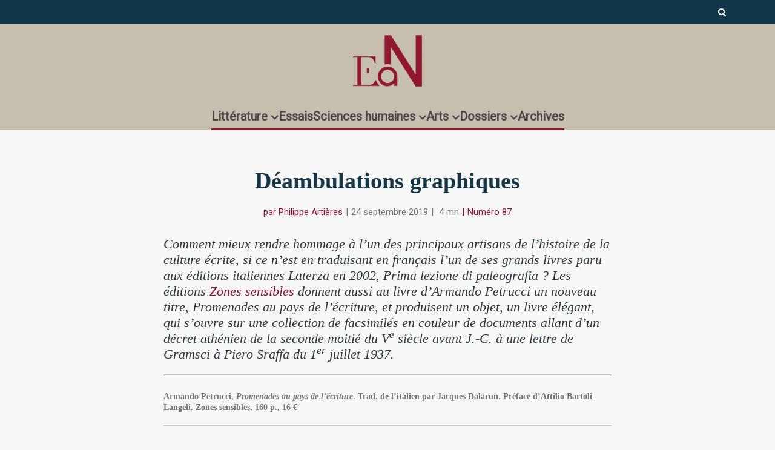

--- FILE ---
content_type: text/html; charset=UTF-8
request_url: https://www.en-attendant-nadeau.fr/2019/09/24/deambulations-graphiques-petrucci/
body_size: 34501
content:

<!DOCTYPE html>
<!--[if IE 8]><html class="ie8"><![endif]-->
<!--[if IE 9]><html class="ie9"><![endif]-->
<!--[if gt IE 8]><!--> <html lang="fr-FR"> <!--<![endif]-->

<head>

<meta http-equiv="Content-Type" content="text/html; charset=UTF-8" />
<meta name="viewport" content="user-scalable=yes, width=device-width, initial-scale=1.0, maximum-scale=1, minimum-scale=1">

<!--[if lt IE 9]>
	<script src="https://www.en-attendant-nadeau.fr/wp-content/themes/voice/js/html5.js"></script>
<![endif]-->

<meta name='robots' content='index, follow, max-image-preview:large, max-snippet:-1, max-video-preview:-1' />
<meta name="dlm-version" content="5.1.6">
	<!-- This site is optimized with the Yoast SEO plugin v26.8 - https://yoast.com/product/yoast-seo-wordpress/ -->
	<title>Promenades au pays de l’écriture, d&#039;Armando Petrucci</title>
	<meta name="description" content="Les éditions Zones sensibles publient la traduction française de la &quot;Prima Lezione di Paleografia&quot; d’Armando Petrucci, inventeur de la culture graphique." />
	<link rel="canonical" href="https://www.en-attendant-nadeau.fr/2019/09/24/deambulations-graphiques-petrucci/" />
	<meta property="og:locale" content="fr_FR" />
	<meta property="og:type" content="article" />
	<meta property="og:title" content="Promenades au pays de l’écriture, d&#039;Armando Petrucci" />
	<meta property="og:description" content="Les éditions Zones sensibles publient la traduction française de la &quot;Prima Lezione di Paleografia&quot; d’Armando Petrucci, inventeur de la culture graphique." />
	<meta property="og:url" content="https://www.en-attendant-nadeau.fr/2019/09/24/deambulations-graphiques-petrucci/" />
	<meta property="og:site_name" content="En attendant Nadeau" />
	<meta property="article:publisher" content="https://www.facebook.com/enattendantnadeau/" />
	<meta property="article:published_time" content="2019-09-24T20:27:39+00:00" />
	<meta property="article:modified_time" content="2019-10-09T14:14:52+00:00" />
	<meta property="og:image" content="https://www.en-attendant-nadeau.fr/wp-content/uploads/2019/09/petrucci_categorie.png" />
	<meta property="og:image:width" content="750" />
	<meta property="og:image:height" content="390" />
	<meta property="og:image:type" content="image/png" />
	<meta name="author" content="Philippe Artières" />
	<meta name="twitter:card" content="summary_large_image" />
	<meta name="twitter:creator" content="@AttendantNadeau" />
	<meta name="twitter:site" content="@AttendantNadeau" />
	<meta name="twitter:label1" content="Écrit par" />
	<meta name="twitter:data1" content="Philippe Artières" />
	<meta name="twitter:label2" content="Durée de lecture estimée" />
	<meta name="twitter:data2" content="5 minutes" />
	<script type="application/ld+json" class="yoast-schema-graph">{"@context":"https://schema.org","@graph":[{"@type":"ScholarlyArticle","@id":"https://www.en-attendant-nadeau.fr/2019/09/24/deambulations-graphiques-petrucci/#article","isPartOf":{"@id":"https://www.en-attendant-nadeau.fr/2019/09/24/deambulations-graphiques-petrucci/"},"author":{"name":"Philippe Artières","@id":"https://www.en-attendant-nadeau.fr/#/schema/person/0078a6a4181620d0cb15bc22abaf87a3"},"headline":"Déambulations graphiques","datePublished":"2019-09-24T20:27:39+00:00","dateModified":"2019-10-09T14:14:52+00:00","mainEntityOfPage":{"@id":"https://www.en-attendant-nadeau.fr/2019/09/24/deambulations-graphiques-petrucci/"},"wordCount":1078,"publisher":{"@id":"https://www.en-attendant-nadeau.fr/#organization"},"image":{"@id":"https://www.en-attendant-nadeau.fr/2019/09/24/deambulations-graphiques-petrucci/#primaryimage"},"thumbnailUrl":"https://www.en-attendant-nadeau.fr/wp-content/uploads/2019/09/petrucci_categorie.png","keywords":["Antiquité","Armando Petrucci","Histoire contemporaine","Histoire moderne","Italie","Moyen Âge","Numéro 87","Sciences sociales"],"articleSection":["Essais"],"inLanguage":"fr-FR"},{"@type":"WebPage","@id":"https://www.en-attendant-nadeau.fr/2019/09/24/deambulations-graphiques-petrucci/","url":"https://www.en-attendant-nadeau.fr/2019/09/24/deambulations-graphiques-petrucci/","name":"Promenades au pays de l’écriture, d'Armando Petrucci","isPartOf":{"@id":"https://www.en-attendant-nadeau.fr/#website"},"primaryImageOfPage":{"@id":"https://www.en-attendant-nadeau.fr/2019/09/24/deambulations-graphiques-petrucci/#primaryimage"},"image":{"@id":"https://www.en-attendant-nadeau.fr/2019/09/24/deambulations-graphiques-petrucci/#primaryimage"},"thumbnailUrl":"https://www.en-attendant-nadeau.fr/wp-content/uploads/2019/09/petrucci_categorie.png","datePublished":"2019-09-24T20:27:39+00:00","dateModified":"2019-10-09T14:14:52+00:00","description":"Les éditions Zones sensibles publient la traduction française de la \"Prima Lezione di Paleografia\" d’Armando Petrucci, inventeur de la culture graphique.","breadcrumb":{"@id":"https://www.en-attendant-nadeau.fr/2019/09/24/deambulations-graphiques-petrucci/#breadcrumb"},"inLanguage":"fr-FR","potentialAction":[{"@type":"ReadAction","target":["https://www.en-attendant-nadeau.fr/2019/09/24/deambulations-graphiques-petrucci/"]}]},{"@type":"ImageObject","inLanguage":"fr-FR","@id":"https://www.en-attendant-nadeau.fr/2019/09/24/deambulations-graphiques-petrucci/#primaryimage","url":"https://www.en-attendant-nadeau.fr/wp-content/uploads/2019/09/petrucci_categorie.png","contentUrl":"https://www.en-attendant-nadeau.fr/wp-content/uploads/2019/09/petrucci_categorie.png","width":750,"height":390,"caption":"Armando Petrucci, Promenades au pays de l’écriture"},{"@type":"BreadcrumbList","@id":"https://www.en-attendant-nadeau.fr/2019/09/24/deambulations-graphiques-petrucci/#breadcrumb","itemListElement":[{"@type":"ListItem","position":1,"name":"Accueil","item":"https://www.en-attendant-nadeau.fr/"},{"@type":"ListItem","position":2,"name":"Déambulations graphiques"}]},{"@type":"WebSite","@id":"https://www.en-attendant-nadeau.fr/#website","url":"https://www.en-attendant-nadeau.fr/","name":"En attendant Nadeau","description":"Journal de la littérature, des idées et des arts","publisher":{"@id":"https://www.en-attendant-nadeau.fr/#organization"},"potentialAction":[{"@type":"SearchAction","target":{"@type":"EntryPoint","urlTemplate":"https://www.en-attendant-nadeau.fr/?s={search_term_string}"},"query-input":{"@type":"PropertyValueSpecification","valueRequired":true,"valueName":"search_term_string"}}],"inLanguage":"fr-FR"},{"@type":"Organization","@id":"https://www.en-attendant-nadeau.fr/#organization","name":"En attendant Nadeau","url":"https://www.en-attendant-nadeau.fr/","logo":{"@type":"ImageObject","inLanguage":"fr-FR","@id":"https://www.en-attendant-nadeau.fr/#/schema/logo/image/","url":"https://www.en-attendant-nadeau.fr/wp-content/uploads/2015/12/logo_ean_noir-e1693492200258.png","contentUrl":"https://www.en-attendant-nadeau.fr/wp-content/uploads/2015/12/logo_ean_noir-e1693492200258.png","width":600,"height":508,"caption":"En attendant Nadeau"},"image":{"@id":"https://www.en-attendant-nadeau.fr/#/schema/logo/image/"},"sameAs":["https://www.facebook.com/enattendantnadeau/","https://x.com/AttendantNadeau"]},{"@type":"Person","@id":"https://www.en-attendant-nadeau.fr/#/schema/person/0078a6a4181620d0cb15bc22abaf87a3","name":"Philippe Artières","url":"https://www.en-attendant-nadeau.fr/author/philippe-artieres/"}]}</script>
	<!-- / Yoast SEO plugin. -->


<link rel='dns-prefetch' href='//ajax.googleapis.com' />
<link rel='dns-prefetch' href='//fonts.googleapis.com' />
<link rel="alternate" type="application/rss+xml" title="En attendant Nadeau &raquo; Flux" href="https://www.en-attendant-nadeau.fr/feed/" />
<link rel="alternate" type="application/rss+xml" title="En attendant Nadeau &raquo; Flux des commentaires" href="https://www.en-attendant-nadeau.fr/comments/feed/" />
<link rel="alternate" title="oEmbed (JSON)" type="application/json+oembed" href="https://www.en-attendant-nadeau.fr/wp-json/oembed/1.0/embed?url=https%3A%2F%2Fwww.en-attendant-nadeau.fr%2F2019%2F09%2F24%2Fdeambulations-graphiques-petrucci%2F" />
<link rel="alternate" title="oEmbed (XML)" type="text/xml+oembed" href="https://www.en-attendant-nadeau.fr/wp-json/oembed/1.0/embed?url=https%3A%2F%2Fwww.en-attendant-nadeau.fr%2F2019%2F09%2F24%2Fdeambulations-graphiques-petrucci%2F&#038;format=xml" />
<style id='wp-img-auto-sizes-contain-inline-css' type='text/css'>
img:is([sizes=auto i],[sizes^="auto," i]){contain-intrinsic-size:3000px 1500px}
/*# sourceURL=wp-img-auto-sizes-contain-inline-css */
</style>
<style id='wp-emoji-styles-inline-css' type='text/css'>

	img.wp-smiley, img.emoji {
		display: inline !important;
		border: none !important;
		box-shadow: none !important;
		height: 1em !important;
		width: 1em !important;
		margin: 0 0.07em !important;
		vertical-align: -0.1em !important;
		background: none !important;
		padding: 0 !important;
	}
/*# sourceURL=wp-emoji-styles-inline-css */
</style>
<style id='wp-block-library-inline-css' type='text/css'>
:root{--wp-block-synced-color:#7a00df;--wp-block-synced-color--rgb:122,0,223;--wp-bound-block-color:var(--wp-block-synced-color);--wp-editor-canvas-background:#ddd;--wp-admin-theme-color:#007cba;--wp-admin-theme-color--rgb:0,124,186;--wp-admin-theme-color-darker-10:#006ba1;--wp-admin-theme-color-darker-10--rgb:0,107,160.5;--wp-admin-theme-color-darker-20:#005a87;--wp-admin-theme-color-darker-20--rgb:0,90,135;--wp-admin-border-width-focus:2px}@media (min-resolution:192dpi){:root{--wp-admin-border-width-focus:1.5px}}.wp-element-button{cursor:pointer}:root .has-very-light-gray-background-color{background-color:#eee}:root .has-very-dark-gray-background-color{background-color:#313131}:root .has-very-light-gray-color{color:#eee}:root .has-very-dark-gray-color{color:#313131}:root .has-vivid-green-cyan-to-vivid-cyan-blue-gradient-background{background:linear-gradient(135deg,#00d084,#0693e3)}:root .has-purple-crush-gradient-background{background:linear-gradient(135deg,#34e2e4,#4721fb 50%,#ab1dfe)}:root .has-hazy-dawn-gradient-background{background:linear-gradient(135deg,#faaca8,#dad0ec)}:root .has-subdued-olive-gradient-background{background:linear-gradient(135deg,#fafae1,#67a671)}:root .has-atomic-cream-gradient-background{background:linear-gradient(135deg,#fdd79a,#004a59)}:root .has-nightshade-gradient-background{background:linear-gradient(135deg,#330968,#31cdcf)}:root .has-midnight-gradient-background{background:linear-gradient(135deg,#020381,#2874fc)}:root{--wp--preset--font-size--normal:16px;--wp--preset--font-size--huge:42px}.has-regular-font-size{font-size:1em}.has-larger-font-size{font-size:2.625em}.has-normal-font-size{font-size:var(--wp--preset--font-size--normal)}.has-huge-font-size{font-size:var(--wp--preset--font-size--huge)}.has-text-align-center{text-align:center}.has-text-align-left{text-align:left}.has-text-align-right{text-align:right}.has-fit-text{white-space:nowrap!important}#end-resizable-editor-section{display:none}.aligncenter{clear:both}.items-justified-left{justify-content:flex-start}.items-justified-center{justify-content:center}.items-justified-right{justify-content:flex-end}.items-justified-space-between{justify-content:space-between}.screen-reader-text{border:0;clip-path:inset(50%);height:1px;margin:-1px;overflow:hidden;padding:0;position:absolute;width:1px;word-wrap:normal!important}.screen-reader-text:focus{background-color:#ddd;clip-path:none;color:#444;display:block;font-size:1em;height:auto;left:5px;line-height:normal;padding:15px 23px 14px;text-decoration:none;top:5px;width:auto;z-index:100000}html :where(.has-border-color){border-style:solid}html :where([style*=border-top-color]){border-top-style:solid}html :where([style*=border-right-color]){border-right-style:solid}html :where([style*=border-bottom-color]){border-bottom-style:solid}html :where([style*=border-left-color]){border-left-style:solid}html :where([style*=border-width]){border-style:solid}html :where([style*=border-top-width]){border-top-style:solid}html :where([style*=border-right-width]){border-right-style:solid}html :where([style*=border-bottom-width]){border-bottom-style:solid}html :where([style*=border-left-width]){border-left-style:solid}html :where(img[class*=wp-image-]){height:auto;max-width:100%}:where(figure){margin:0 0 1em}html :where(.is-position-sticky){--wp-admin--admin-bar--position-offset:var(--wp-admin--admin-bar--height,0px)}@media screen and (max-width:600px){html :where(.is-position-sticky){--wp-admin--admin-bar--position-offset:0px}}

/*# sourceURL=wp-block-library-inline-css */
</style><style id='global-styles-inline-css' type='text/css'>
:root{--wp--preset--aspect-ratio--square: 1;--wp--preset--aspect-ratio--4-3: 4/3;--wp--preset--aspect-ratio--3-4: 3/4;--wp--preset--aspect-ratio--3-2: 3/2;--wp--preset--aspect-ratio--2-3: 2/3;--wp--preset--aspect-ratio--16-9: 16/9;--wp--preset--aspect-ratio--9-16: 9/16;--wp--preset--color--black: #000000;--wp--preset--color--cyan-bluish-gray: #abb8c3;--wp--preset--color--white: #ffffff;--wp--preset--color--pale-pink: #f78da7;--wp--preset--color--vivid-red: #cf2e2e;--wp--preset--color--luminous-vivid-orange: #ff6900;--wp--preset--color--luminous-vivid-amber: #fcb900;--wp--preset--color--light-green-cyan: #7bdcb5;--wp--preset--color--vivid-green-cyan: #00d084;--wp--preset--color--pale-cyan-blue: #8ed1fc;--wp--preset--color--vivid-cyan-blue: #0693e3;--wp--preset--color--vivid-purple: #9b51e0;--wp--preset--gradient--vivid-cyan-blue-to-vivid-purple: linear-gradient(135deg,rgb(6,147,227) 0%,rgb(155,81,224) 100%);--wp--preset--gradient--light-green-cyan-to-vivid-green-cyan: linear-gradient(135deg,rgb(122,220,180) 0%,rgb(0,208,130) 100%);--wp--preset--gradient--luminous-vivid-amber-to-luminous-vivid-orange: linear-gradient(135deg,rgb(252,185,0) 0%,rgb(255,105,0) 100%);--wp--preset--gradient--luminous-vivid-orange-to-vivid-red: linear-gradient(135deg,rgb(255,105,0) 0%,rgb(207,46,46) 100%);--wp--preset--gradient--very-light-gray-to-cyan-bluish-gray: linear-gradient(135deg,rgb(238,238,238) 0%,rgb(169,184,195) 100%);--wp--preset--gradient--cool-to-warm-spectrum: linear-gradient(135deg,rgb(74,234,220) 0%,rgb(151,120,209) 20%,rgb(207,42,186) 40%,rgb(238,44,130) 60%,rgb(251,105,98) 80%,rgb(254,248,76) 100%);--wp--preset--gradient--blush-light-purple: linear-gradient(135deg,rgb(255,206,236) 0%,rgb(152,150,240) 100%);--wp--preset--gradient--blush-bordeaux: linear-gradient(135deg,rgb(254,205,165) 0%,rgb(254,45,45) 50%,rgb(107,0,62) 100%);--wp--preset--gradient--luminous-dusk: linear-gradient(135deg,rgb(255,203,112) 0%,rgb(199,81,192) 50%,rgb(65,88,208) 100%);--wp--preset--gradient--pale-ocean: linear-gradient(135deg,rgb(255,245,203) 0%,rgb(182,227,212) 50%,rgb(51,167,181) 100%);--wp--preset--gradient--electric-grass: linear-gradient(135deg,rgb(202,248,128) 0%,rgb(113,206,126) 100%);--wp--preset--gradient--midnight: linear-gradient(135deg,rgb(2,3,129) 0%,rgb(40,116,252) 100%);--wp--preset--font-size--small: 13px;--wp--preset--font-size--medium: 20px;--wp--preset--font-size--large: 36px;--wp--preset--font-size--x-large: 42px;--wp--preset--spacing--20: 0.44rem;--wp--preset--spacing--30: 0.67rem;--wp--preset--spacing--40: 1rem;--wp--preset--spacing--50: 1.5rem;--wp--preset--spacing--60: 2.25rem;--wp--preset--spacing--70: 3.38rem;--wp--preset--spacing--80: 5.06rem;--wp--preset--shadow--natural: 6px 6px 9px rgba(0, 0, 0, 0.2);--wp--preset--shadow--deep: 12px 12px 50px rgba(0, 0, 0, 0.4);--wp--preset--shadow--sharp: 6px 6px 0px rgba(0, 0, 0, 0.2);--wp--preset--shadow--outlined: 6px 6px 0px -3px rgb(255, 255, 255), 6px 6px rgb(0, 0, 0);--wp--preset--shadow--crisp: 6px 6px 0px rgb(0, 0, 0);}:where(.is-layout-flex){gap: 0.5em;}:where(.is-layout-grid){gap: 0.5em;}body .is-layout-flex{display: flex;}.is-layout-flex{flex-wrap: wrap;align-items: center;}.is-layout-flex > :is(*, div){margin: 0;}body .is-layout-grid{display: grid;}.is-layout-grid > :is(*, div){margin: 0;}:where(.wp-block-columns.is-layout-flex){gap: 2em;}:where(.wp-block-columns.is-layout-grid){gap: 2em;}:where(.wp-block-post-template.is-layout-flex){gap: 1.25em;}:where(.wp-block-post-template.is-layout-grid){gap: 1.25em;}.has-black-color{color: var(--wp--preset--color--black) !important;}.has-cyan-bluish-gray-color{color: var(--wp--preset--color--cyan-bluish-gray) !important;}.has-white-color{color: var(--wp--preset--color--white) !important;}.has-pale-pink-color{color: var(--wp--preset--color--pale-pink) !important;}.has-vivid-red-color{color: var(--wp--preset--color--vivid-red) !important;}.has-luminous-vivid-orange-color{color: var(--wp--preset--color--luminous-vivid-orange) !important;}.has-luminous-vivid-amber-color{color: var(--wp--preset--color--luminous-vivid-amber) !important;}.has-light-green-cyan-color{color: var(--wp--preset--color--light-green-cyan) !important;}.has-vivid-green-cyan-color{color: var(--wp--preset--color--vivid-green-cyan) !important;}.has-pale-cyan-blue-color{color: var(--wp--preset--color--pale-cyan-blue) !important;}.has-vivid-cyan-blue-color{color: var(--wp--preset--color--vivid-cyan-blue) !important;}.has-vivid-purple-color{color: var(--wp--preset--color--vivid-purple) !important;}.has-black-background-color{background-color: var(--wp--preset--color--black) !important;}.has-cyan-bluish-gray-background-color{background-color: var(--wp--preset--color--cyan-bluish-gray) !important;}.has-white-background-color{background-color: var(--wp--preset--color--white) !important;}.has-pale-pink-background-color{background-color: var(--wp--preset--color--pale-pink) !important;}.has-vivid-red-background-color{background-color: var(--wp--preset--color--vivid-red) !important;}.has-luminous-vivid-orange-background-color{background-color: var(--wp--preset--color--luminous-vivid-orange) !important;}.has-luminous-vivid-amber-background-color{background-color: var(--wp--preset--color--luminous-vivid-amber) !important;}.has-light-green-cyan-background-color{background-color: var(--wp--preset--color--light-green-cyan) !important;}.has-vivid-green-cyan-background-color{background-color: var(--wp--preset--color--vivid-green-cyan) !important;}.has-pale-cyan-blue-background-color{background-color: var(--wp--preset--color--pale-cyan-blue) !important;}.has-vivid-cyan-blue-background-color{background-color: var(--wp--preset--color--vivid-cyan-blue) !important;}.has-vivid-purple-background-color{background-color: var(--wp--preset--color--vivid-purple) !important;}.has-black-border-color{border-color: var(--wp--preset--color--black) !important;}.has-cyan-bluish-gray-border-color{border-color: var(--wp--preset--color--cyan-bluish-gray) !important;}.has-white-border-color{border-color: var(--wp--preset--color--white) !important;}.has-pale-pink-border-color{border-color: var(--wp--preset--color--pale-pink) !important;}.has-vivid-red-border-color{border-color: var(--wp--preset--color--vivid-red) !important;}.has-luminous-vivid-orange-border-color{border-color: var(--wp--preset--color--luminous-vivid-orange) !important;}.has-luminous-vivid-amber-border-color{border-color: var(--wp--preset--color--luminous-vivid-amber) !important;}.has-light-green-cyan-border-color{border-color: var(--wp--preset--color--light-green-cyan) !important;}.has-vivid-green-cyan-border-color{border-color: var(--wp--preset--color--vivid-green-cyan) !important;}.has-pale-cyan-blue-border-color{border-color: var(--wp--preset--color--pale-cyan-blue) !important;}.has-vivid-cyan-blue-border-color{border-color: var(--wp--preset--color--vivid-cyan-blue) !important;}.has-vivid-purple-border-color{border-color: var(--wp--preset--color--vivid-purple) !important;}.has-vivid-cyan-blue-to-vivid-purple-gradient-background{background: var(--wp--preset--gradient--vivid-cyan-blue-to-vivid-purple) !important;}.has-light-green-cyan-to-vivid-green-cyan-gradient-background{background: var(--wp--preset--gradient--light-green-cyan-to-vivid-green-cyan) !important;}.has-luminous-vivid-amber-to-luminous-vivid-orange-gradient-background{background: var(--wp--preset--gradient--luminous-vivid-amber-to-luminous-vivid-orange) !important;}.has-luminous-vivid-orange-to-vivid-red-gradient-background{background: var(--wp--preset--gradient--luminous-vivid-orange-to-vivid-red) !important;}.has-very-light-gray-to-cyan-bluish-gray-gradient-background{background: var(--wp--preset--gradient--very-light-gray-to-cyan-bluish-gray) !important;}.has-cool-to-warm-spectrum-gradient-background{background: var(--wp--preset--gradient--cool-to-warm-spectrum) !important;}.has-blush-light-purple-gradient-background{background: var(--wp--preset--gradient--blush-light-purple) !important;}.has-blush-bordeaux-gradient-background{background: var(--wp--preset--gradient--blush-bordeaux) !important;}.has-luminous-dusk-gradient-background{background: var(--wp--preset--gradient--luminous-dusk) !important;}.has-pale-ocean-gradient-background{background: var(--wp--preset--gradient--pale-ocean) !important;}.has-electric-grass-gradient-background{background: var(--wp--preset--gradient--electric-grass) !important;}.has-midnight-gradient-background{background: var(--wp--preset--gradient--midnight) !important;}.has-small-font-size{font-size: var(--wp--preset--font-size--small) !important;}.has-medium-font-size{font-size: var(--wp--preset--font-size--medium) !important;}.has-large-font-size{font-size: var(--wp--preset--font-size--large) !important;}.has-x-large-font-size{font-size: var(--wp--preset--font-size--x-large) !important;}
/*# sourceURL=global-styles-inline-css */
</style>

<style id='classic-theme-styles-inline-css' type='text/css'>
/*! This file is auto-generated */
.wp-block-button__link{color:#fff;background-color:#32373c;border-radius:9999px;box-shadow:none;text-decoration:none;padding:calc(.667em + 2px) calc(1.333em + 2px);font-size:1.125em}.wp-block-file__button{background:#32373c;color:#fff;text-decoration:none}
/*# sourceURL=/wp-includes/css/classic-themes.min.css */
</style>
<link rel='stylesheet' id='mks_shortcodes_simple_line_icons-css' href='https://www.en-attendant-nadeau.fr/wp-content/plugins/meks-flexible-shortcodes/css/simple-line/simple-line-icons.css?ver=1.3.8' type='text/css' media='screen' />
<link rel='stylesheet' id='mks_shortcodes_css-css' href='https://www.en-attendant-nadeau.fr/wp-content/plugins/meks-flexible-shortcodes/css/style.css?ver=1.3.8' type='text/css' media='screen' />
<link rel='stylesheet' id='googlefonts-css' href='https://fonts.googleapis.com/css?family=Poiret+One:400&subset=latin' type='text/css' media='all' />
<link rel='stylesheet' id='wp-rest-filter-css' href='https://www.en-attendant-nadeau.fr/wp-content/plugins/wp-rest-filter/public/css/wp-rest-filter-public.css?ver=1.4.3' type='text/css' media='all' />
<style id='wpgb-head-inline-css' type='text/css'>
.wp-grid-builder:not(.wpgb-template),.wpgb-facet{opacity:0.01}.wpgb-facet fieldset{margin:0;padding:0;border:none;outline:none;box-shadow:none}.wpgb-facet fieldset:last-child{margin-bottom:40px;}.wpgb-facet fieldset legend.wpgb-sr-only{height:1px;width:1px}
/*# sourceURL=wpgb-head-inline-css */
</style>
<link rel='stylesheet' id='tag-groups-css-frontend-structure-css' href='https://www.en-attendant-nadeau.fr/wp-content/plugins/tag-groups/assets/css/jquery-ui.structure.min.css?ver=2.1.1' type='text/css' media='all' />
<link rel='stylesheet' id='tag-groups-css-frontend-theme-css' href='https://www.en-attendant-nadeau.fr/wp-content/plugins/tag-groups/assets/css/delta/jquery-ui.theme.min.css?ver=2.1.1' type='text/css' media='all' />
<link rel='stylesheet' id='tag-groups-css-frontend-css' href='https://www.en-attendant-nadeau.fr/wp-content/plugins/tag-groups/assets/css/frontend.min.css?ver=2.1.1' type='text/css' media='all' />
<link rel='stylesheet' id='vce_style-css' href='https://www.en-attendant-nadeau.fr/wp-content/themes/voice/css/min.css?ver=2.8.2' type='text/css' media='screen, print' />
<style id='vce_style-inline-css' type='text/css'>
body, button, input, select, textarea {font-size: 1.6rem;}.vce-single .entry-headline p{font-size: 2.2rem;}.main-navigation a{font-size: 1.6rem;}.sidebar .widget-title{font-size: 1.8rem;}.sidebar .widget, .vce-lay-c .entry-content, .vce-lay-h .entry-content {font-size: 1.4rem;}.vce-featured-link-article{font-size: 5.2rem;}.vce-featured-grid-big.vce-featured-grid .vce-featured-link-article{font-size: 3.4rem;}.vce-featured-grid .vce-featured-link-article{font-size: 2.2rem;}h1 { font-size: 4.5rem; }h2 { font-size: 4.0rem; }h3 { font-size: 3.5rem; }h4 { font-size: 2.5rem; }h5 { font-size: 2.0rem; }h6 { font-size: 1.8rem; }.comment-reply-title, .main-box-title{font-size: 2.2rem;}h1.entry-title{font-size: 4.5rem;}.vce-lay-a .entry-title a{font-size: 3.4rem;}.vce-lay-b .entry-title{font-size: 2.4rem;}.vce-lay-c .entry-title, .vce-sid-none .vce-lay-c .entry-title{font-size: 2.2rem;}.vce-lay-d .entry-title{font-size: 1.5rem;}.vce-lay-e .entry-title{font-size: 1.4rem;}.vce-lay-f .entry-title{font-size: 1.4rem;}.vce-lay-g .entry-title a, .vce-lay-g .entry-title a:hover{font-size: 3.0rem;}.vce-lay-h .entry-title{font-size: 2.4rem;}.entry-meta div,.entry-meta div a,.vce-lay-g .meta-item,.vce-lay-c .meta-item{font-size: 1.4rem;}.vce-lay-d .meta-category a,.vce-lay-d .entry-meta div,.vce-lay-d .entry-meta div a,.vce-lay-e .entry-meta div,.vce-lay-e .entry-meta div a,.vce-lay-e .fn,.vce-lay-e .meta-item{font-size: 1.3rem;}body {background-color:#f7f7f7;}body,.mks_author_widget h3,.site-description,.meta-category a,textarea {font-family: Georgia, serif;font-weight: 400;}h1,h2,h3,h4,h5,h6,blockquote,.vce-post-link,.site-title,.site-title a,.main-box-title,.comment-reply-title,.entry-title a,.vce-single .entry-headline p,.vce-prev-next-link,.author-title,.mks_pullquote,.widget_rss ul li .rsswidget,#bbpress-forums .bbp-forum-title,#bbpress-forums .bbp-topic-permalink {font-family: Georgia, serif;font-weight: 700;}.main-navigation a,.sidr a{font-family: Tahoma,Geneva, sans-serif;font-weight: 700;}.vce-single .entry-content,.vce-single .entry-headline,.vce-single .entry-footer{width: 650px;}.vce-lay-a .lay-a-content{width: 650px;max-width: 650px;}.vce-page .entry-content,.vce-page .entry-title-page {width: 600px;}.vce-sid-none .vce-single .entry-content,.vce-sid-none .vce-single .entry-headline,.vce-sid-none .vce-single .entry-footer {width: 650px;}.vce-sid-none .vce-page .entry-content,.vce-sid-none .vce-page .entry-title-page,.error404 .entry-content {width: 600px;max-width: 600px;}body, button, input, select, textarea{color: #444444;}h1,h2,h3,h4,h5,h6,.entry-title a,.prev-next-nav a,#bbpress-forums .bbp-forum-title, #bbpress-forums .bbp-topic-permalink,.woocommerce ul.products li.product .price .amount{color: #444444;}a,.entry-title a:hover,.vce-prev-next-link:hover,.vce-author-links a:hover,.required,.error404 h4,.prev-next-nav a:hover,#bbpress-forums .bbp-forum-title:hover, #bbpress-forums .bbp-topic-permalink:hover,.woocommerce ul.products li.product h3:hover,.woocommerce ul.products li.product h3:hover mark,.main-box-title a:hover{color: #910d2d;}.vce-square,.vce-main-content .mejs-controls .mejs-time-rail .mejs-time-current,button,input[type="button"],input[type="reset"],input[type="submit"],.vce-button,.pagination-wapper a,#vce-pagination .next.page-numbers,#vce-pagination .prev.page-numbers,#vce-pagination .page-numbers,#vce-pagination .page-numbers.current,.vce-link-pages a,#vce-pagination a,.vce-load-more a,.vce-slider-pagination .owl-nav > div,.vce-mega-menu-posts-wrap .owl-nav > div,.comment-reply-link:hover,.vce-featured-section a,.vce-lay-g .vce-featured-info .meta-category a,.vce-404-menu a,.vce-post.sticky .meta-image:before,#vce-pagination .page-numbers:hover,#bbpress-forums .bbp-pagination .current,#bbpress-forums .bbp-pagination a:hover,.woocommerce #respond input#submit,.woocommerce a.button,.woocommerce button.button,.woocommerce input.button,.woocommerce ul.products li.product .added_to_cart,.woocommerce #respond input#submit:hover,.woocommerce a.button:hover,.woocommerce button.button:hover,.woocommerce input.button:hover,.woocommerce ul.products li.product .added_to_cart:hover,.woocommerce #respond input#submit.alt,.woocommerce a.button.alt,.woocommerce button.button.alt,.woocommerce input.button.alt,.woocommerce #respond input#submit.alt:hover, .woocommerce a.button.alt:hover, .woocommerce button.button.alt:hover, .woocommerce input.button.alt:hover,.woocommerce span.onsale,.woocommerce .widget_price_filter .ui-slider .ui-slider-range,.woocommerce .widget_price_filter .ui-slider .ui-slider-handle,.comments-holder .navigation .page-numbers.current,.vce-lay-a .vce-read-more:hover,.vce-lay-c .vce-read-more:hover{background-color: #910d2d;}#vce-pagination .page-numbers,.comments-holder .navigation .page-numbers{background: transparent;color: #910d2d;border: 1px solid #910d2d;}.comments-holder .navigation .page-numbers:hover{background: #910d2d;border: 1px solid #910d2d;}.bbp-pagination-links a{background: transparent;color: #910d2d;border: 1px solid #910d2d !important;}#vce-pagination .page-numbers.current,.bbp-pagination-links span.current,.comments-holder .navigation .page-numbers.current{border: 1px solid #910d2d;}.widget_categories .cat-item:before,.widget_categories .cat-item .count{background: #910d2d;}.comment-reply-link,.vce-lay-a .vce-read-more,.vce-lay-c .vce-read-more{border: 1px solid #910d2d;}.entry-meta div,.entry-meta-count,.entry-meta div a,.comment-metadata a,.meta-category span,.meta-author-wrapped,.wp-caption .wp-caption-text,.widget_rss .rss-date,.sidebar cite,.site-footer cite,.sidebar .vce-post-list .entry-meta div,.sidebar .vce-post-list .entry-meta div a,.sidebar .vce-post-list .fn,.sidebar .vce-post-list .fn a,.site-footer .vce-post-list .entry-meta div,.site-footer .vce-post-list .entry-meta div a,.site-footer .vce-post-list .fn,.site-footer .vce-post-list .fn a,#bbpress-forums .bbp-topic-started-by,#bbpress-forums .bbp-topic-started-in,#bbpress-forums .bbp-forum-info .bbp-forum-content,#bbpress-forums p.bbp-topic-meta,span.bbp-admin-links a,.bbp-reply-post-date,#bbpress-forums li.bbp-header,#bbpress-forums li.bbp-footer,.woocommerce .woocommerce-result-count,.woocommerce .product_meta{color: #910d2d;}.main-box-title, .comment-reply-title, .main-box-head{background: #f7f7f7;color: #444444;}.main-box-title a{color: #444444;}.sidebar .widget .widget-title a{color: #444444;}.main-box,.comment-respond,.prev-next-nav{background: #f7f7f7;}.vce-post,ul.comment-list > li.comment,.main-box-single,.ie8 .vce-single,#disqus_thread,.vce-author-card,.vce-author-card .vce-content-outside,.mks-bredcrumbs-container,ul.comment-list > li.pingback{background: #f7f7f7;}.mks_tabs.horizontal .mks_tab_nav_item.active{border-bottom: 1px solid #f7f7f7;}.mks_tabs.horizontal .mks_tab_item,.mks_tabs.vertical .mks_tab_nav_item.active,.mks_tabs.horizontal .mks_tab_nav_item.active{background: #f7f7f7;}.mks_tabs.vertical .mks_tab_nav_item.active{border-right: 1px solid #f7f7f7;}#vce-pagination,.vce-slider-pagination .owl-controls,.vce-content-outside,.comments-holder .navigation{background: #f3f3f3;}.sidebar .widget-title{background: #e8e8e8;color: #444444;}.sidebar .widget{background: #fcfcfc;}.sidebar .widget,.sidebar .widget li a,.sidebar .mks_author_widget h3 a,.sidebar .mks_author_widget h3,.sidebar .vce-search-form .vce-search-input,.sidebar .vce-search-form .vce-search-input:focus{color: #444444;}.sidebar .widget li a:hover,.sidebar .widget a,.widget_nav_menu li.menu-item-has-children:hover:after,.widget_pages li.page_item_has_children:hover:after{color: #910d2d;}.sidebar .tagcloud a {border: 1px solid #910d2d;}.sidebar .mks_author_link,.sidebar .tagcloud a:hover,.sidebar .mks_themeforest_widget .more,.sidebar button,.sidebar input[type="button"],.sidebar input[type="reset"],.sidebar input[type="submit"],.sidebar .vce-button,.sidebar .bbp_widget_login .button{background-color: #910d2d;}.sidebar .mks_author_widget .mks_autor_link_wrap,.sidebar .mks_themeforest_widget .mks_read_more,.widget .meks-instagram-follow-link {background: #f3f3f3;}.sidebar #wp-calendar caption,.sidebar .recentcomments,.sidebar .post-date,.sidebar #wp-calendar tbody{color: rgba(68,68,68,0.7);}.site-footer{background: #13364a;}.site-footer .widget-title{color: #ffffff;}.site-footer,.site-footer .widget,.site-footer .widget li a,.site-footer .mks_author_widget h3 a,.site-footer .mks_author_widget h3,.site-footer .vce-search-form .vce-search-input,.site-footer .vce-search-form .vce-search-input:focus{color: #ffffff;}.site-footer .widget li a:hover,.site-footer .widget a,.site-info a{color: #ffffff;}.site-footer .tagcloud a {border: 1px solid #ffffff;}.site-footer .mks_author_link,.site-footer .mks_themeforest_widget .more,.site-footer button,.site-footer input[type="button"],.site-footer input[type="reset"],.site-footer input[type="submit"],.site-footer .vce-button,.site-footer .tagcloud a:hover{background-color: #ffffff;}.site-footer #wp-calendar caption,.site-footer .recentcomments,.site-footer .post-date,.site-footer #wp-calendar tbody,.site-footer .site-info{color: rgba(255,255,255,0.7);}.top-header,.top-nav-menu li .sub-menu{background: #3a3a3a;}.top-header,.top-header a{color: #ffffff;}.top-header .vce-search-form .vce-search-input,.top-header .vce-search-input:focus,.top-header .vce-search-submit{color: #ffffff;}.top-header .vce-search-form .vce-search-input::-webkit-input-placeholder { color: #ffffff;}.top-header .vce-search-form .vce-search-input:-moz-placeholder { color: #ffffff;}.top-header .vce-search-form .vce-search-input::-moz-placeholder { color: #ffffff;}.top-header .vce-search-form .vce-search-input:-ms-input-placeholder { color: #ffffff;}.header-1-wrapper{height: 130px;padding-top: 0px;}.header-2-wrapper,.header-3-wrapper{height: 130px;}.header-2-wrapper .site-branding,.header-3-wrapper .site-branding{top: 0px;left: 0px;}.site-title a, .site-title a:hover{color: #910d2d;}.site-description{color: #ffffff;}.main-header{background-color: #C6BFAE;}.header-bottom-wrapper{background: #c6bfae;}.vce-header-ads{margin: 20px 0;}.header-3-wrapper .nav-menu > li > a{padding: 55px 15px;}.header-sticky,.sidr{background: rgba(198,191,174,0.95);}.ie8 .header-sticky{background: #C6BFAE;}.main-navigation a,.nav-menu .vce-mega-menu > .sub-menu > li > a,.sidr li a,.vce-menu-parent{color: #494949;}.nav-menu > li:hover > a,.nav-menu > .current_page_item > a,.nav-menu > .current-menu-item > a,.nav-menu > .current-menu-ancestor > a,.main-navigation a.vce-item-selected,.main-navigation ul ul li:hover > a,.nav-menu ul .current-menu-item a,.nav-menu ul .current_page_item a,.vce-menu-parent:hover,.sidr li a:hover,.sidr li.sidr-class-current_page_item > a,.main-navigation li.current-menu-item.fa:before,.vce-responsive-nav{color: #919191;}#sidr-id-vce_main_navigation_menu .soc-nav-menu li a:hover {color: #ffffff;}.nav-menu > li:hover > a,.nav-menu > .current_page_item > a,.nav-menu > .current-menu-item > a,.nav-menu > .current-menu-ancestor > a,.main-navigation a.vce-item-selected,.main-navigation ul ul,.header-sticky .nav-menu > .current_page_item:hover > a,.header-sticky .nav-menu > .current-menu-item:hover > a,.header-sticky .nav-menu > .current-menu-ancestor:hover > a,.header-sticky .main-navigation a.vce-item-selected:hover{background-color: #ffffff;}.search-header-wrap ul {border-top: 2px solid #919191;}.vce-cart-icon a.vce-custom-cart span,.sidr-class-vce-custom-cart .sidr-class-vce-cart-count {background: #919191;font-family: Georgia, serif;}.vce-border-top .main-box-title{border-top: 2px solid #910d2d;}.tagcloud a:hover,.sidebar .widget .mks_author_link,.sidebar .widget.mks_themeforest_widget .more,.site-footer .widget .mks_author_link,.site-footer .widget.mks_themeforest_widget .more,.vce-lay-g .entry-meta div,.vce-lay-g .fn,.vce-lay-g .fn a{color: #FFF;}.vce-featured-header .vce-featured-header-background{opacity: 0.5}.vce-featured-grid .vce-featured-header-background,.vce-post-big .vce-post-img:after,.vce-post-slider .vce-post-img:after{opacity: 0.5}.vce-featured-grid .owl-item:hover .vce-grid-text .vce-featured-header-background,.vce-post-big li:hover .vce-post-img:after,.vce-post-slider li:hover .vce-post-img:after {opacity: 0.8}.vce-featured-grid.vce-featured-grid-big .vce-featured-header-background,.vce-post-big .vce-post-img:after,.vce-post-slider .vce-post-img:after{opacity: 0.5}.vce-featured-grid.vce-featured-grid-big .owl-item:hover .vce-grid-text .vce-featured-header-background,.vce-post-big li:hover .vce-post-img:after,.vce-post-slider li:hover .vce-post-img:after {opacity: 0.8}#back-top {background: #323232}.sidr input[type=text]{background: rgba(73,73,73,0.1);color: rgba(73,73,73,0.5);}.is-style-default{border-color: #910d2d;}.is-style-solid-color{background-color: #910d2d;color: #f7f7f7;}.wp-block-image figcaption{color: #910d2d;}.wp-block-cover .wp-block-cover-image-text, .wp-block-cover .wp-block-cover-text, .wp-block-cover h2, .wp-block-cover-image .wp-block-cover-image-text, .wp-block-cover-image .wp-block-cover-text, .wp-block-cover-image h2,p.has-drop-cap:not(:focus)::first-letter,p.wp-block-subhead{font-family: Georgia, serif;font-weight: 700;}.wp-block-cover .wp-block-cover-image-text, .wp-block-cover .wp-block-cover-text, .wp-block-cover h2, .wp-block-cover-image .wp-block-cover-image-text, .wp-block-cover-image .wp-block-cover-text, .wp-block-cover-image h2{font-size: 2.5rem;}p.wp-block-subhead{font-size: 2.2rem;}.wp-block-button__link{background: #910d2d}.meta-image:hover a img,.vce-lay-h .img-wrap:hover .meta-image > img,.img-wrp:hover img,.vce-gallery-big:hover img,.vce-gallery .gallery-item:hover img,.wp-block-gallery .blocks-gallery-item:hover img,.vce_posts_widget .vce-post-big li:hover img,.vce-featured-grid .owl-item:hover img,.vce-post-img:hover img,.mega-menu-img:hover img{-webkit-transform: scale(1.1);-moz-transform: scale(1.1);-o-transform: scale(1.1);-ms-transform: scale(1.1);transform: scale(1.1);}
/*# sourceURL=vce_style-inline-css */
</style>
<link rel='stylesheet' id='vce_child_load_scripts-css' href='https://www.en-attendant-nadeau.fr/wp-content/themes/voice-child/style.css?ver=1700661811' type='text/css' media='screen' />
<link rel='stylesheet' id='wpb-google-fonts-css' href='https://fonts.googleapis.com/css?family=Roboto&#038;display=swap&#038;ver=6.9' type='text/css' media='all' />
<link rel='stylesheet' id='vce_child_load_design2022-css' href='https://www.en-attendant-nadeau.fr/wp-content/themes/voice-child/css/design-2022.css?ver=1700661918' type='text/css' media='all' />
<link rel='stylesheet' id='vce_child_load_blocks-css' href='https://www.en-attendant-nadeau.fr/wp-content/themes/voice-child/css/blocks.css?ver=1688985544' type='text/css' media='all' />
<link rel='stylesheet' id='fancybox_css-css' href='https://www.en-attendant-nadeau.fr/wp-content/themes/voice-child/css/fancybox.css?ver=2.8.2' type='text/css' media='screen' />
<link rel='stylesheet' id='wp_mailjet_form_builder_widget-widget-front-styles-css' href='https://www.en-attendant-nadeau.fr/wp-content/plugins/mailjet-for-wordpress/src/widgetformbuilder/css/front-widget.css?ver=6.1.6' type='text/css' media='all' />
<link rel='stylesheet' id='meks-ads-widget-css' href='https://www.en-attendant-nadeau.fr/wp-content/plugins/meks-easy-ads-widget/css/style.css?ver=2.0.9' type='text/css' media='all' />
<link rel='stylesheet' id='meks-flickr-widget-css' href='https://www.en-attendant-nadeau.fr/wp-content/plugins/meks-simple-flickr-widget/css/style.css?ver=1.3' type='text/css' media='all' />
<link rel='stylesheet' id='meks-author-widget-css' href='https://www.en-attendant-nadeau.fr/wp-content/plugins/meks-smart-author-widget/css/style.css?ver=1.1.5' type='text/css' media='all' />
<link rel='stylesheet' id='meks-social-widget-css' href='https://www.en-attendant-nadeau.fr/wp-content/plugins/meks-smart-social-widget/css/style.css?ver=1.6.5' type='text/css' media='all' />
<link rel='stylesheet' id='meks-themeforest-widget-css' href='https://www.en-attendant-nadeau.fr/wp-content/plugins/meks-themeforest-smart-widget/css/style.css?ver=1.6' type='text/css' media='all' />
<link rel='stylesheet' id='searchwp-live-search-css' href='https://www.en-attendant-nadeau.fr/wp-content/plugins/searchwp-live-ajax-search/assets/styles/style.min.css?ver=1.8.7' type='text/css' media='all' />
<style id='searchwp-live-search-inline-css' type='text/css'>
.searchwp-live-search-result .searchwp-live-search-result--title a {
  font-size: 16px;
}
.searchwp-live-search-result .searchwp-live-search-result--price {
  font-size: 14px;
}
.searchwp-live-search-result .searchwp-live-search-result--add-to-cart .button {
  font-size: 14px;
}

/*# sourceURL=searchwp-live-search-inline-css */
</style>
<link rel='stylesheet' id='wp_review-style-css' href='https://www.en-attendant-nadeau.fr/wp-content/plugins/wp-review/public/css/wp-review.css?ver=5.3.5' type='text/css' media='all' />
<script type="text/javascript" src="https://www.en-attendant-nadeau.fr/wp-includes/js/jquery/jquery.min.js?ver=3.7.1" id="jquery-core-js"></script>
<script type="text/javascript" src="https://www.en-attendant-nadeau.fr/wp-includes/js/jquery/jquery-migrate.min.js?ver=3.4.1" id="jquery-migrate-js"></script>
<script type="text/javascript" src="https://www.en-attendant-nadeau.fr/wp-content/plugins/wp-rest-filter/public/js/wp-rest-filter-public.js?ver=1.4.3" id="wp-rest-filter-js"></script>
<script type="text/javascript" src="https://www.en-attendant-nadeau.fr/wp-content/plugins/tag-groups/assets/js/frontend.min.js?ver=2.1.1" id="tag-groups-js-frontend-js"></script>
<script type="text/javascript" src="https://www.en-attendant-nadeau.fr/wp-content/themes/voice-child/js/fancybox.js?ver=6.9" id="fancybox-js"></script>
<script type="text/javascript" src="https://www.en-attendant-nadeau.fr/wp-content/themes/voice-child/js/custom.js?ver=6.9" id="custom-js"></script>
<link rel="https://api.w.org/" href="https://www.en-attendant-nadeau.fr/wp-json/" /><link rel="alternate" title="JSON" type="application/json" href="https://www.en-attendant-nadeau.fr/wp-json/wp/v2/posts/36013" /><link rel="EditURI" type="application/rsd+xml" title="RSD" href="https://www.en-attendant-nadeau.fr/xmlrpc.php?rsd" />
<meta name="generator" content="WordPress 6.9" />

		<!-- GA Google Analytics @ https://m0n.co/ga -->
		<script async src="https://www.googletagmanager.com/gtag/js?id=UA-75707905-1"></script>
		<script>
			window.dataLayer = window.dataLayer || [];
			function gtag(){dataLayer.push(arguments);}
			gtag('js', new Date());
			gtag('config', 'UA-75707905-1');
		</script>

	<!-- Google Tag Manager -->
<script>(function(w,d,s,l,i){w[l]=w[l]||[];w[l].push({'gtm.start':
new Date().getTime(),event:'gtm.js'});var f=d.getElementsByTagName(s)[0],
j=d.createElement(s),dl=l!='dataLayer'?'&l='+l:'';j.async=true;j.src=
'https://www.googletagmanager.com/gtm.js?id='+i+dl;f.parentNode.insertBefore(j,f);
})(window,document,'script','dataLayer','GTM-P7TBNPQ');</script>
<!-- End Google Tag Manager -->
		<noscript><style>.wp-grid-builder .wpgb-card.wpgb-card-hidden .wpgb-card-wrapper{opacity:1!important;visibility:visible!important;transform:none!important}.wpgb-facet {opacity:1!important;pointer-events:auto!important}.wpgb-facet *:not(.wpgb-pagination-facet){display:none}</style></noscript>
        <script type="text/javascript">
            var jQueryMigrateHelperHasSentDowngrade = false;

			window.onerror = function( msg, url, line, col, error ) {
				// Break out early, do not processing if a downgrade reqeust was already sent.
				if ( jQueryMigrateHelperHasSentDowngrade ) {
					return true;
                }

				var xhr = new XMLHttpRequest();
				var nonce = 'ca30e2b0b3';
				var jQueryFunctions = [
					'andSelf',
					'browser',
					'live',
					'boxModel',
					'support.boxModel',
					'size',
					'swap',
					'clean',
					'sub',
                ];
				var match_pattern = /\)\.(.+?) is not a function/;
                var erroredFunction = msg.match( match_pattern );

                // If there was no matching functions, do not try to downgrade.
                if ( null === erroredFunction || typeof erroredFunction !== 'object' || typeof erroredFunction[1] === "undefined" || -1 === jQueryFunctions.indexOf( erroredFunction[1] ) ) {
                    return true;
                }

                // Set that we've now attempted a downgrade request.
                jQueryMigrateHelperHasSentDowngrade = true;

				xhr.open( 'POST', 'https://www.en-attendant-nadeau.fr/wp-admin/admin-ajax.php' );
				xhr.setRequestHeader( 'Content-Type', 'application/x-www-form-urlencoded' );
				xhr.onload = function () {
					var response,
                        reload = false;

					if ( 200 === xhr.status ) {
                        try {
                        	response = JSON.parse( xhr.response );

                        	reload = response.data.reload;
                        } catch ( e ) {
                        	reload = false;
                        }
                    }

					// Automatically reload the page if a deprecation caused an automatic downgrade, ensure visitors get the best possible experience.
					if ( reload ) {
						location.reload();
                    }
				};

				xhr.send( encodeURI( 'action=jquery-migrate-downgrade-version&_wpnonce=' + nonce ) );

				// Suppress error alerts in older browsers
				return true;
			}
        </script>

		<link rel="icon" href="https://www.en-attendant-nadeau.fr/wp-content/uploads/2015/12/logo_ean_rouge-e1714026300288-65x65.png" sizes="32x32" />
<link rel="icon" href="https://www.en-attendant-nadeau.fr/wp-content/uploads/2015/12/logo_ean_rouge-e1714026300288.png" sizes="192x192" />
<link rel="apple-touch-icon" href="https://www.en-attendant-nadeau.fr/wp-content/uploads/2015/12/logo_ean_rouge-e1714026300288.png" />
<meta name="msapplication-TileImage" content="https://www.en-attendant-nadeau.fr/wp-content/uploads/2015/12/logo_ean_rouge-e1714026300288.png" />
<link rel="shortcut icon" href="https://www.en-attendant-nadeau.fr/wp-content/uploads/2016/07/apple-icon-76x76-1.png" type="image/x-icon" /><link rel="apple-touch-icon" href="https://www.en-attendant-nadeau.fr/wp-content/uploads/2016/07/logo_en_attendant_nadeau_77.png" /><meta name="msapplication-TileColor" content="#ffffff"><meta name="msapplication-TileImage" content="https://www.en-attendant-nadeau.fr/wp-content/uploads/2016/07/logo_en_attendant_nadeau_144.png" />		<style type="text/css" id="wp-custom-css">
			

/*************/

#wpfront-notification-bar img {
	max-height: 30px;
}

.wpfront-close {
	color: white!important;
}

@media screen and (max-width: 650px) {
	.message-app {
		display: none;
	}
}

/*Réseaux sociaux PDF*/
.page-id-56 .vce-share-bar {
	display:none;
}


/* Newsletter landingpage */
#champ-email .elementor-column-wrap.elementor-element-populated {
	background-position-y: -15px;
  background-position-x: -15px;
}

#champ-email .elementor-form-fields-wrapper {
    flex-wrap: nowrap;
}

#champ-email .elementor-message.elementor-message-danger:before {
	display:none;
}

#champ-email .elementor-message-success {
/*	display:none;*/
}


#champ-email .elementor-message-danger{
position: absolute;
    top: -270px;
    background-color: #13364a;
    padding: 10px;
		padding-bottom:50px;
    font-family: "Tahoma", Sans-serif;
    text-align: center;
    line-height: 24px;
    left: -50px;
		color: #FFFFFF;
}
#champ-email .elementor-message-danger .titre-news {
	color: #FFFFFF;
    font-family: "Georgia", Sans-serif;
    font-size: 52px;
    font-weight: 500;
	line-height: 1;
	margin-bottom: 10px;
}


/*Bouton NL*/
.nl-bouton a {
	color: white!important;
	font-weight: bold;
	text-align:: center!important
}

.nl-bouton {
	margin-top: 10px;
	display:block;
	margin-left:auto!important;
	margin-right:auto!important;

}


@media (max-width: 1024px) {

#champ-email .elementor-message-danger {
	top: -196px;  
	font-size: 15px;
	padding-bottom:35px;
	left: -10px;
	font-size: 13px;
}

#champ-email .elementor-message-danger .titre-news {
	font-size: 25px;
	}
}

@media only screen and (min-width: 200px) and (max-width: 670px) {
	
	#champ-email .elementor-message-danger {
		top: -210px; 
		margin-right: 30px;
    margin-left: -30px;
	}
}


/*-- Journal --*/

/* Entete */
.menu-btn-plein-orange a {
	padding-top: 0px!important;
  padding-bottom: 0px!important;
	background-color: var( --e-global-color-accent );
}
.menu-btn-plein-orange a:hover {
		background-color: var( --e-global-color-accent )!important;
}


.menu-btn-vide-orange a {
	border: 1px solid!important;
	border-color: var( --e-global-color-accent )!important;
	padding-top: 0px!important;
  padding-bottom: 0px!important;

	margin-left: 10px!important;
}
.menu-btn-vide-orange a:hover {
		border-color: var( --e-global-color-accent )!important;
}

/* Edido - sommaire */
#button-edito a:hover, #button-sommaire a:hover {
	color: var( --e-global-color-accent )!important;
} 

/* Legende image */
.thumbnail-legend {
  text-align: right;
  font-size: 10px;
	margin-top: -13px;
  margin-bottom:0px;
	line-height: 1.2em;
}

/*=== Grille Journal 11 ===*/

#journal-grid-11 .elementor-posts-container {
	display:flex;
	justify-content:center;
}
#journal-grid-11 .elementor-posts-container.elementor-posts {
	display: grid!important;
	grid-template-columns: repeat(12, 1fr);
 grid-template-rows:repeat(auto, 1fr);
	grid-auto-flow:dense;
}

#journal-grid-11 .elementor-posts-container > * {
	width:100%!important;
	grid-column-gap:20px;
	grid-row-gap:30px;
  grid-auto-rows: minmax(20px, auto);
}
#journal-grid-11 .elementor-posts-container .category-gallery {
	grid-column-gap: auto / span 12;
	grid-row-gap:auto / span 3;
}

/* Ligne 1 */
#journal-grid-11 .elementor-posts-container article:first-child {
	grid-column: 1/ 9;
  grid-row: 1;
}
#journal-grid-11 .elementor-posts-container article:nth-child(2) {
	grid-column: 9 / 13;
  grid-row: 1;
}
/*image radio 16-9 */
#journal-grid-11 .elementor-posts-container article:first-child .elementor-post__thumbnail img {
    /*width: auto;*/
    height: 300px;
	object-fit: cover;
}

/*image radio 1-1 */
#journal-grid-11 .elementor-posts-container article:nth-child(2) .elementor-post__thumbnail img {
    width: auto;
    height: 300px;
	object-fit: cover;
}

/* Ligne 2 */
#journal-grid-11 .elementor-posts-container article:nth-child(3) {
	grid-column: 1 / 7;
  grid-row: 2;
}
#journal-grid-11 .elementor-posts-container article:nth-child(4) {
	grid-column: 7 / 13;
  grid-row: 2;
}
/* Ligne 3 */
#journal-grid-11 .elementor-posts-container article:nth-child(5) {
	grid-column: 1 / 5;
  grid-row: 3;
}
#journal-grid-11 .elementor-posts-container article:nth-child(6) {
	grid-column: 5 / 9;
  grid-row: 3;
}
#journal-grid-11 .elementor-posts-container article:nth-child(7) {
	grid-column: 9 / 13;
  grid-row: 3;
}

/*image radio 3-4 */
#journal-grid-11 .elementor-posts-container article:nth-child(5) .elementor-post__thumbnail img, #journal-grid-11 .elementor-posts-container article:nth-child(6) .elementor-post__thumbnail img, #journal-grid-11 .elementor-posts-container article:nth-child(7) .elementor-post__thumbnail img {
  width: auto;
	height: 230px;
	object-fit: cover;
}


/*=== Grille journal 12 ===*/
#journal-grid-12 .thumbnail-legend {
    display: none;   
}

#journal-grid-12 h3.elementor-post__title {
	height:50px;
}

/*=== Grille journal 13 ===*/
#journal-grid-13 .elementor-posts-container.elementor-posts {
	display: grid!important;
	grid-template-columns: repeat(6, 1fr);
 grid-template-rows:repeat(auto, 1fr);
}

#journal-grid-13 .elementor-posts-container > * {
	width:100%!important;
	grid-column-gap:100px;
	grid-row-gap:30px;
  grid-auto-rows: minmax(100px, auto);
}
#journal-grid-13 .elementor-posts-container .category-gallery {
	grid-column-gap: auto / span 6;
	grid-row-gap:auto / span 4;
}

/* Ligne 1 */
#journal-grid-13 .elementor-posts-container article:first-child {
	grid-column: 1/4!important;
  grid-row: 1!important;
}

#journal-grid-13 .elementor-posts-container article:nth-child(2) {
	grid-column: 4 / 7!important;
  grid-row: 1!important;
}
/* Ligne 2 */
#journal-grid-13 .elementor-posts-container article:nth-child(3) {
	grid-column: 1 / 3;
  grid-row: 2;
}
#journal-grid-13 .elementor-posts-container  article:nth-child(4) {
	grid-column: 3 / 5;
  grid-row: 2;
}
#journal-grid-13 .elementor-posts-container article:nth-child(5) {
	grid-column: 5 / 7;
  grid-row: 2;
}

/*image radio 3-4 */
#journal-grid-13 .elementor-posts-container article:nth-child(3) .elementor-post__thumbnail img, #journal-grid-13 .elementor-posts-container article:nth-child(4) .elementor-post__thumbnail img, #journal-grid-13 .elementor-posts-container article:nth-child(5) .elementor-post__thumbnail img {
  width: auto;
	height: 230px;
	object-fit: cover;
}


/*=== Grille Journal 14 ===*/
#journal-grid-14 .elementor-posts-container.elementor-posts {
	display: grid!important;
	grid-template-columns: repeat(12, 1fr);
 grid-template-rows:repeat(auto, 1fr);
}

#journal-grid-14 .elementor-posts-container > * {
	width:100%!important;
	grid-column-gap:20px;
	grid-row-gap:30px;
  grid-auto-rows: minmax(20px, auto);
}
#journal-grid-14 .elementor-posts-container .category-gallery {
	grid-column-gap: auto / span 12;
	grid-row-gap:auto / span 4;
}
/* Ligne 1 */
#journal-grid-14 .elementor-posts-container article:first-child {
	grid-column: 1 / 5 !important;
  grid-row: 1!important;
}

#journal-grid-14 .elementor-posts-container article:nth-child(2) {
	grid-column: 5 / 9!important;
  grid-row: 1!important;
}
#journal-grid-14 .elementor-posts-container article:nth-child(3) {
	grid-column: 9 / 13;
  grid-row: 1;
}

/*image radio 3-4 */
#journal-grid-14 .elementor-posts-container article:first-child  .elementor-post__thumbnail img, #journal-grid-14 .elementor-posts-container article:nth-child(2)  .elementor-post__thumbnail img, #journal-grid-14 .elementor-posts-container article:nth-child(3)  .elementor-post__thumbnail img{
	width: auto;
	height: 240px;
	object-fit: cover;
}

/* Ligne 2 */

#journal-grid-14 .elementor-posts-container article:nth-child(4) {
	grid-column: 1 /5 ;
  grid-row: 2;
}
#journal-grid-14 .elementor-posts-container article:nth-child(5) {
	grid-column: 5 / 13;
  grid-row: 2;
}

/*image radio 16-9 */
#journal-grid-14 .elementor-posts-container article:nth-child(5) .elementor-post__thumbnail img {
    height: 300px;
	object-fit: cover;
}

/* image 1-1 */
#journal-grid-14 .elementor-posts-container article:nth-child(4) .elementor-post__thumbnail img {
	width: auto;
	height: 300px;
	object-fit: cover!important;
}

/*-- Menu v2 --*/
.menu-v2 nav>ul>li {
	border-bottom:solid;
	border-width:3px;
	border-color:var( --e-global-color-9e84673 );
	margin-right:50px;
}
.menu-v2 .elementor-nav-menu .sub-arrow {
    display: none;
}
.menu-v2 .elementor-nav-menu--layout-horizontal .elementor-nav-menu>li ul  {
	top: 44px!important;
}
.menu-v2 .elementor-nav-menu--main .elementor-nav-menu a {
	padding:13px 0px;
}

.elementor-nav-menu--dropdown a {
    padding-right: 13px!important;
    padding-left: 13px!important;
}

.e--pointer-underline .elementor-item:after {
	height: 5px!important;
}


/*-- Footer--*/

.text-footer a {
	color:#FFF;
}
.text-footer a:hover {
	color:var( --e-global-color-accent );
}

.text-footer p {
	margin-bottom: 0; 
}

.button-footer {
   padding: 5px 10px!important;
}


/*Suppression icone en surimpression*/

.vce-format-icon {
	display:none;
}

.post-template-single-2022 .has-text-align-center {
	text-align: center !important;
}

.post-template-single-2022 .has-text-align-right {
	text-align: right !important;
}		</style>
		</head>

<body class="wp-singular post-template-default single single-post postid-36013 single-format-standard wp-custom-logo wp-theme-voice wp-child-theme-voice-child post-template-single-2022 vce-sid-none chrome voice-v_2_8_2">

<div id="vce-main">

<header id="header" class="main-header">
	<div class="top-header">
	<div class="container">

				
					<div class="vce-wrap-right">
				<form class="vce-search-form" action="https://www.en-attendant-nadeau.fr/" method="get">
	<input name="s" data-swplive="true" data-swpengine="default" data-swpconfig="default" class="vce-search-input" size="20" type="text" value="Recherche rapide, validez par entrée pour voir +" onfocus="(this.value == 'Recherche rapide, validez par entrée pour voir +') && (this.value = '')" onblur="(this.value == '') && (this.value = 'Recherche rapide, validez par entrée pour voir +')" placeholder="Recherche rapide, validez par entrée pour voir +" />
		<button type="submit" class="vce-search-submit"><i class="fa fa-search"></i></button> 
</form>			</div>
		
		


	</div>
</div><div class="container header-1-wrapper header-main-area">	
		<div class="vce-res-nav">
	<a class="vce-responsive-nav" href="#sidr-main"><i class="fa fa-bars"></i></a>
</div>

<div class="site-branding">

	
	
	<span class="site-title">

		


<div><a href="https://www.en-attendant-nadeau.fr/" title="En attendant Nadeau" class="has-logo"><img src="https://www.en-attendant-nadeau.fr/wp-content/uploads/2015/12/logo_ean_rouge.png" alt="En attendant Nadeau" /></a></div>


        

	



	

</div>

</span>

</div></div>

<div class="header-bottom-wrapper">
	<div class="container">
		<nav id="site-navigation" class="main-navigation" role="navigation">
	<ul id="vce_main_navigation_menu" class="nav-menu"><li id="menu-item-10" class="menu-item menu-item-type-taxonomy menu-item-object-category menu-item-has-children menu-item-10"><a href="https://www.en-attendant-nadeau.fr/category/litterature/">Littérature</a>
<ul class="sub-menu">
	<li id="menu-item-17" class="menu-item menu-item-type-taxonomy menu-item-object-category menu-item-17"><a href="https://www.en-attendant-nadeau.fr/category/litterature/litterature-francaise/">Littérature française</a>	<li id="menu-item-16" class="menu-item menu-item-type-taxonomy menu-item-object-category menu-item-16"><a href="https://www.en-attendant-nadeau.fr/category/litterature/litterature-etrangere/">Littérature étrangère</a>	<li id="menu-item-1309" class="menu-item menu-item-type-taxonomy menu-item-object-category menu-item-1309"><a href="https://www.en-attendant-nadeau.fr/category/litterature/poesie/">Poésie</a></ul>
<li id="menu-item-1164" class="menu-item menu-item-type-taxonomy menu-item-object-category current-post-ancestor current-menu-parent current-post-parent menu-item-1164"><a href="https://www.en-attendant-nadeau.fr/category/essais/">Essais</a><li id="menu-item-11" class="menu-item menu-item-type-taxonomy menu-item-object-category menu-item-has-children menu-item-11"><a href="https://www.en-attendant-nadeau.fr/category/sciences-humaines/">Sciences humaines</a>
<ul class="sub-menu">
	<li id="menu-item-14" class="menu-item menu-item-type-taxonomy menu-item-object-category menu-item-14"><a href="https://www.en-attendant-nadeau.fr/category/sciences-humaines/histoire/">Histoire</a>	<li id="menu-item-15" class="menu-item menu-item-type-taxonomy menu-item-object-category menu-item-15"><a href="https://www.en-attendant-nadeau.fr/category/sciences-humaines/philosophie/">Philosophie</a>	<li id="menu-item-719" class="menu-item menu-item-type-taxonomy menu-item-object-category menu-item-719"><a href="https://www.en-attendant-nadeau.fr/category/sciences-humaines/politique/">Politique</a>	<li id="menu-item-127" class="menu-item menu-item-type-taxonomy menu-item-object-category menu-item-127"><a href="https://www.en-attendant-nadeau.fr/category/sciences-humaines/psychanalyse/">Psychanalyse</a>	<li id="menu-item-2180" class="menu-item menu-item-type-taxonomy menu-item-object-category menu-item-2180"><a href="https://www.en-attendant-nadeau.fr/category/sciences-humaines/sociologie/">Sociologie</a></ul>
<li id="menu-item-8" class="menu-item menu-item-type-taxonomy menu-item-object-category menu-item-has-children menu-item-8"><a href="https://www.en-attendant-nadeau.fr/category/arts/">Arts</a>
<ul class="sub-menu">
	<li id="menu-item-126" class="menu-item menu-item-type-taxonomy menu-item-object-category menu-item-126"><a href="https://www.en-attendant-nadeau.fr/category/arts/arts-plastiques/">Arts plastiques</a>	<li id="menu-item-12" class="menu-item menu-item-type-taxonomy menu-item-object-category menu-item-12"><a href="https://www.en-attendant-nadeau.fr/category/arts/cinema/">Cinéma</a>	<li id="menu-item-1911" class="menu-item menu-item-type-taxonomy menu-item-object-category menu-item-1911"><a href="https://www.en-attendant-nadeau.fr/category/arts/musique/">Musique</a>	<li id="menu-item-1167" class="menu-item menu-item-type-taxonomy menu-item-object-category menu-item-1167"><a href="https://www.en-attendant-nadeau.fr/category/arts/theatre/">Théâtre</a></ul>
<li id="menu-item-92975" class="menu-item menu-item-type-post_type menu-item-object-page menu-item-has-children menu-item-92975"><a href="https://www.en-attendant-nadeau.fr/dossiers/">Dossiers</a>
<ul class="sub-menu">
	<li id="menu-item-93003" class="menu-item menu-item-type-post_type menu-item-object-page menu-item-93003"><a href="https://www.en-attendant-nadeau.fr/chroniques/">Chroniques</a>	<li id="menu-item-92994" class="menu-item menu-item-type-post_type menu-item-object-page menu-item-92994"><a href="https://www.en-attendant-nadeau.fr/dossiers/le-monde-contemporain/">Le monde contemporain</a>	<li id="menu-item-92997" class="menu-item menu-item-type-post_type menu-item-object-page menu-item-92997"><a href="https://www.en-attendant-nadeau.fr/dossiers/hors-serie-ete-en-attendant-nadeau/">Les hors-série de l’été</a>	<li id="menu-item-92977" class="menu-item menu-item-type-post_type menu-item-object-page menu-item-92977"><a href="https://www.en-attendant-nadeau.fr/dossiers/litterature/">Littérature</a>	<li id="menu-item-92993" class="menu-item menu-item-type-post_type menu-item-object-page menu-item-92993"><a href="https://www.en-attendant-nadeau.fr/dossiers/poesie/">Poésie</a>	<li id="menu-item-93001" class="menu-item menu-item-type-post_type menu-item-object-page menu-item-93001"><a href="https://www.en-attendant-nadeau.fr/dossiers/politique/">Politique</a>	<li id="menu-item-92992" class="menu-item menu-item-type-post_type menu-item-object-page menu-item-92992"><a href="https://www.en-attendant-nadeau.fr/dossiers/thematiques/">Thématiques</a></ul>
<li id="menu-item-118725" class="menu-item menu-item-type-post_type menu-item-object-page menu-item-118725"><a href="https://www.en-attendant-nadeau.fr/archives/">Archives</a></ul></nav>	</div>
</div></header>


<div id="main-wrapper">



	

<div id="content" class="container site-content">
	
			
	<div id="primary" class="vce-main-content">

		<main id="main" class="main-box main-box-single">

		
			<article id="post-36013" class="vce-single post-36013 post type-post status-publish format-standard has-post-thumbnail hentry category-essais tag-antiquite tag-armando-petrucci tag-histoire-contemporaine tag-histoire-moderne tag-italie tag-moyen-age tag-numero-87 tag-sciences-sociales">

			<header class="entry-header">
						
			
			<h1 class="entry-title">Déambulations graphiques</h1>
			<div class="entry-meta"><div class="meta-item author"><span class="vcard author"><span class="fn">par <a href="https://www.en-attendant-nadeau.fr/author/philippe-artieres/">Philippe Artières</a></span></span></div><div class="meta-item date"><span class="updated">24 septembre 2019</span></div><div class="meta-item date"><span class="span-reading-time rt-reading-time"><span class="rt-label rt-prefix"></span> <span class="rt-time"> 4</span> <span class="rt-label rt-postfix">mn</span></span></div><div class="emeta-item"><a href="https://www.en-attendant-nadeau.fr/tag/numero-87/">Numéro 87</a></a></div></div>

					</header>
	
	
	
		
	    
		
	<div class="entry-content">
		<h3><em><strong>Comment mieux rendre hommage à l’un des principaux artisans de l’histoire de la culture écrite, si ce n’est en traduisant en français l’un de ses grands livres paru aux éditions italiennes Laterza en 2002, </strong></em><strong>Prima lezione di paleografia</strong><em><strong> ? Les éditions <a href="https://www.en-attendant-nadeau.fr/2017/03/14/entretien-alexandre-laumonier/">Zones sensibles</a> donnent aussi au livre d’Armando Petrucci un nouveau titre, </strong></em><strong>Promenades au pays de l’écriture</strong><em><strong>, et produisent un objet, un livre élégant, qui s’ouvre sur une collection de facsimilés en couleur de documents allant d’un décret athénien de la seconde moitié du V<sup>e</sup> siècle avant J.-C. à une lettre de Gramsci à Piero Sraffa du 1<sup>er</sup> juillet 1937.</strong></em></h3>
<hr />
<h4><strong>Armando Petrucci, <em>Promenades au pays de l’écriture</em>. Trad. de l’italien par Jacques Dalarun. Préface d’Attilio Bartoli Langeli. Zones sensibles, 160 p., 16 €</strong></h4>
<hr />
<p style="text-align: justify;">Servie par une fidèle traduction de l’historien médiéviste Jacques Dalarun, et sobrement préfacée par Attilio Bartoli Langeli, cette édition permet au public français de découvrir des travaux qui ont radicalement renouvelé l’approche de la culture graphique et de son histoire, et dont l’influence dans notre pays a été considérable, à la fois sur l’historien <a href="https://www.en-attendant-nadeau.fr/2016/01/18/pages-autrefois-aujourdhui/">Roger Chartier</a> et les anthropologues Daniel Fabre et Béatrice Fraenkel et sur une génération de chercheurs plus jeunes dont Charlotte Guichard – qui a rendu hommage, à sa manière, à Petrucci en republiant dans la collection « Tirés à part » des Éditions de la Sorbonne l’un de ses grands articles. En 1993, la traduction par Monique Aymard de ses <em>Jeux de lettres</em> (EHESS) avait déjà, avec la même force que les ouvrages de son contemporain Jack Goody (auteur de la célèbre <em>Raison graphique</em>, parue dans la collection « Arguments » de Pierre Bourdieu), ouvert une large brèche dans une histoire de l’écrit qui s’empêchait jusqu’alors de penser ensemble le codex et le mur, le poète et l’écrivain public, le décret et la correspondance personnelle, le pouvoir et sa résistance.</p>
<div id="attachment_36188" style="width: 660px" class="wp-caption aligncenter"><img fetchpriority="high" decoding="async" aria-describedby="caption-attachment-36188" class="size-full wp-image-36188" src="https://www.en-attendant-nadeau.fr/wp-content/uploads/2019/09/petrucci_4_article.png" alt="Armando Petrucci, Promenades au pays de l’écriture" width="650" height="505" srcset="https://www.en-attendant-nadeau.fr/wp-content/uploads/2019/09/petrucci_4_article.png 650w, https://www.en-attendant-nadeau.fr/wp-content/uploads/2019/09/petrucci_4_article-300x233.png 300w" sizes="(max-width: 650px) 100vw, 650px" /><p id="caption-attachment-36188" class="wp-caption-text">Brouillon autographe de François Pétrarque (1336-1337 pour les poèmes et 1357 pour l’annotation en latin). Bibliothèque apostolique vaticane, Vat. lat. 3196, f. 7r. © Bibliothèque apostolique vaticane</p></div>
<p style="text-align: justify;">Il faut s’empresser de préciser que la révolution qu’opéra Petrucci en inventant ce nouvel objet pour les sciences sociales qu’est « la culture graphique » fut d’abord celle de son artisan : paléographe, Petrucci le demeura et le revendiqua jusqu’à sa mort, en 2018, mais c’est progressivement, à partir de 1978, qu’il dessina cette inédite et stimulante science de l’écriture par des ajouts majeurs au questionnaire historique sur l’écrit : « <em>ce ne sont plus les questions du comment ?, du où ? et du quand ?, mais du qui ? et du pourquoi ?</em> » que prend en charge le chercheur.</p>
<p style="text-align: justify;">Ce qui permet sans doute à Petrucci ce mouvement, c’est que ce savoir passe par une science du voir impliquant une confrontation physique aux écritures. Le paléographe ne se contentait pas d’en voir des reproductions, facsimilés ou photographies, mais Petrucci allait de bibliothèque en fonds d’archives et aimait à manipuler les documents, à en appréhender la matérialité ; de même, il arpentait les villes écrites, scrutait les plus infimes comme les plus magistrales écritures que des mains anonymes ou autoritaires, au stylet ou à la peinture, avait tracées, gravées ou peintes.</p>
<div id="attachment_36189" style="width: 660px" class="wp-caption aligncenter"><img decoding="async" aria-describedby="caption-attachment-36189" class="size-full wp-image-36189" src="https://www.en-attendant-nadeau.fr/wp-content/uploads/2019/09/petrucci_5_article.png" alt="Armando Petrucci, Promenades au pays de l’écriture" width="650" height="891" srcset="https://www.en-attendant-nadeau.fr/wp-content/uploads/2019/09/petrucci_5_article.png 650w, https://www.en-attendant-nadeau.fr/wp-content/uploads/2019/09/petrucci_5_article-219x300.png 219w" sizes="(max-width: 650px) 100vw, 650px" /><p id="caption-attachment-36189" class="wp-caption-text">Affiche infamante (1620). Rome, Archivio di Stato, Tribunal du gouverneur, Procès, XVIIe siècle, chemise 167, f. 677-678. © Archivio di Stato</p></div>
<p style="text-align: justify;">Au cœur de ses promenades, il y a une cité, la cité de l’écrit par excellence : Rome. Non seulement la ville antique et ses nombreuses inscriptions résultant de programmes d’expositions graphiques que Petrucci fut l’un des premiers à révéler, mais aussi la Rome médiévale, celle du développement de la « délégation d’écriture » et de la prolifération d’écrits, due en particulier à ceux qu’ils nomma les « intermédiaires graphiques » (copistes, puis maitres d’écriture), constituant ce groupe si singulier des « professionnels  de l’écrit ». Mais Petrucci cheminant dans le passé s’aventurait dans les années noires de l’Italie du XX<sup>e</sup> siècle, celles du fascisme et de son usage d’un pouvoir de l’écriture. C’est cette Rome palimpseste qui fut non seulement le gisement de ses études mais en un certain sens la condition de possibilité de cette pensée si attentive et si curieuse.</p>
<p style="text-align: justify;">Car, à Rome, l’auteur écrivait, enseignait, marchait et vivait. Réjouissante manière de faire l’histoire de l’écriture que de vivre en son lieu, de ne jamais ou presque en sortir. Petrucci tournait ses analyses vers le présent : savant aux convictions fortement inscrites à gauche, le paléographe sut interpeller les responsables politiques pour dénoncer les inégalités devant l’écrit et l’absence volontaire de politique d’alphabétisation.</p>
<div id="attachment_36187" style="width: 660px" class="wp-caption aligncenter"><img decoding="async" aria-describedby="caption-attachment-36187" class="size-full wp-image-36187" src="https://www.en-attendant-nadeau.fr/wp-content/uploads/2019/09/petrucci_2_article.png" alt="Armando Petrucci, Promenades au pays de l’écriture" width="650" height="969" srcset="https://www.en-attendant-nadeau.fr/wp-content/uploads/2019/09/petrucci_2_article.png 650w, https://www.en-attendant-nadeau.fr/wp-content/uploads/2019/09/petrucci_2_article-201x300.png 201w" sizes="(max-width: 650px) 100vw, 650px" /><p id="caption-attachment-36187" class="wp-caption-text">Lettre d’Antonio Gramsci à Piero Sraffa (1 juillet 1937). © Fondazione Istituto Gramsci, fascicule c 115.</p></div>
<p style="text-align: justify;">Les promenades de Petrucci nous mènent dans les principaux lieux de ce savoir sur l’écriture, là où fonctions, acteurs et objets se croisent. Le plus stimulant sans doute est la grande liberté que le paléographe prend avec la chronologie ; il ne cesse d’en jouer, passant de Bertolt Brecht à Grégoire le Grand et, sept siècles plus tard, à Pétrarque. Petrucci n’hésite jamais non plus à entrer dans les arrière-cours, et à faire surgir dans son histoire de la culture écrite un personnage ignoré.</p>
<p style="text-align: justify;">Les historien.ne.s dont nous sommes, qui ont fait leur miel de ses recherches, à la lecture de ces pages éprouvent toujours le même étonnement, qui est aussi émerveillement, devant l’éclectisme des références mobilisées : ici l’artiste américain William Morris, quelques lignes plus loin un typographe italien du XVI<sup>e</sup> siècle, plus avant dans le même chapitre les peuples autochtones. Petrucci déploie un art du vagabondage ; ses recherches sont aussi une invitation au voyage non en un pays mais dans un monde décloisonné, une invitation à passer les frontières, à parcourir des corpus qui toujours s’ouvrent. C’est en cela que Petrucci nous oblige, et ce beau livre est là pour nous le rappeler.</p>
<p><center><a class="mks_button mks_button_small squared" style="texte-align=right; margin-top: 5px; color: #ffffff; background-color: #910d2d;" href="https://www.en-attendant-nadeau.fr/numero-87-rda/" target="_blank" rel="noopener noreferrer"><i class="fa fa-external-link-square"></i> Tous les articles du n° 87 d&rsquo;<em>En attendant Nadeau</em></a></center></p>
	</div>

	
	
	
	 
</article>
		
		
		</main>

		
					
	
	<div class="main-box vce-related-box">

	<h3 class="main-box-title">Pour continuer...</h3>
	
	<div class="main-box-inside">

					<article class="vce-post post-157364 post type-post status-publish format-standard has-post-thumbnail hentry category-anthropologie category-ecologie category-essais category-politique tag-alaunespecial tag-alder-keleman-saxena tag-anna-lowenhaupt-tsing tag-corrige tag-ecologie tag-feifei-zhou tag-jennifer-deger tag-numero-236">

		 	<div class="meta-image">
			<a href="https://www.en-attendant-nadeau.fr/2026/01/20/pour-un-anthropocene-plus-quhumain/" title="Pour un Anthropocène plus qu’humain">
				<img width="992" height="913" src="https://www.en-attendant-nadeau.fr/wp-content/uploads/2026/01/montage-tsing4.jpg" class="attachment-vce-lay-c size-vce-lay-c wp-post-image" alt="Atlas féral. Histoires vraies et proliférantes des résistances aux infrastructures humaines" decoding="async" loading="lazy" srcset="https://www.en-attendant-nadeau.fr/wp-content/uploads/2026/01/montage-tsing4.jpg 992w, https://www.en-attendant-nadeau.fr/wp-content/uploads/2026/01/montage-tsing4-300x276.jpg 300w, https://www.en-attendant-nadeau.fr/wp-content/uploads/2026/01/montage-tsing4-768x707.jpg 768w, https://www.en-attendant-nadeau.fr/wp-content/uploads/2026/01/montage-tsing4-810x745.jpg 810w" sizes="auto, (max-width: 992px) 100vw, 992px" />			</a>
		</div>
			
	<header class="entry-header">
				<h2 class="entry-title"><a href="https://www.en-attendant-nadeau.fr/2026/01/20/pour-un-anthropocene-plus-quhumain/" title="Pour un Anthropocène plus qu’humain">Pour un Anthropocène plus qu’humain</a></h2>
	</header>

			<div class="entry-content">
			<p>Ouvrage hors du commun, hybride, pluriel, foisonnant, l'<em>Atlas féral</em> montre le rôle crucial joué par les entités plus qu’humaines dans la mise en péril de l’habitabilité de la Terre par les êtres humains.</p>
		</div>
		<div class="entry-meta"><div class="meta-item author"><span class="vcard author"><span class="fn">par <a href="https://www.en-attendant-nadeau.fr/author/lou-dayan/">Lou Dayan</a></span></span></div></div>	
	
	</article>					<article class="vce-post post-157843 post type-post status-publish format-standard has-post-thumbnail hentry category-ecologie category-essais category-politique tag-alaunespecial tag-brett-christophers tag-corrige tag-ecologie tag-numero-236">

		 	<div class="meta-image">
			<a href="https://www.en-attendant-nadeau.fr/2026/01/20/le-prix-ne-fait-pas-le-profit-brett-christophers/" title="Le prix ne fait pas le profit">
				<img width="2560" height="1446" src="https://www.en-attendant-nadeau.fr/wp-content/uploads/2026/01/Windmills_and_Sailboats_on_the_Ocean_4890300941.jpg" class="attachment-vce-lay-c size-vce-lay-c wp-post-image" alt="The Price Is Wrong: Why Capitalism Won&#039;t Save the Planet, Brett Christophers" decoding="async" loading="lazy" srcset="https://www.en-attendant-nadeau.fr/wp-content/uploads/2026/01/Windmills_and_Sailboats_on_the_Ocean_4890300941.jpg 2560w, https://www.en-attendant-nadeau.fr/wp-content/uploads/2026/01/Windmills_and_Sailboats_on_the_Ocean_4890300941-300x169.jpg 300w, https://www.en-attendant-nadeau.fr/wp-content/uploads/2026/01/Windmills_and_Sailboats_on_the_Ocean_4890300941-1024x578.jpg 1024w, https://www.en-attendant-nadeau.fr/wp-content/uploads/2026/01/Windmills_and_Sailboats_on_the_Ocean_4890300941-768x434.jpg 768w, https://www.en-attendant-nadeau.fr/wp-content/uploads/2026/01/Windmills_and_Sailboats_on_the_Ocean_4890300941-1536x868.jpg 1536w, https://www.en-attendant-nadeau.fr/wp-content/uploads/2026/01/Windmills_and_Sailboats_on_the_Ocean_4890300941-2048x1157.jpg 2048w, https://www.en-attendant-nadeau.fr/wp-content/uploads/2026/01/Windmills_and_Sailboats_on_the_Ocean_4890300941-810x458.jpg 810w, https://www.en-attendant-nadeau.fr/wp-content/uploads/2026/01/Windmills_and_Sailboats_on_the_Ocean_4890300941-1140x644.jpg 1140w" sizes="auto, (max-width: 2560px) 100vw, 2560px" />			</a>
		</div>
			
	<header class="entry-header">
				<h2 class="entry-title"><a href="https://www.en-attendant-nadeau.fr/2026/01/20/le-prix-ne-fait-pas-le-profit-brett-christophers/" title="Le prix ne fait pas le profit">Le prix ne fait pas le profit</a></h2>
	</header>

			<div class="entry-content">
			<p>Non encore traduit en français, <em>The Price Is Wrong : Why Capitalism Won't Save the Planet</em> est un livre important. Brett Christophers y démontre qu'en matière énergétique, le capitalisme privilégie les profits bien plus que les coûts. </p>
		</div>
		<div class="entry-meta"><div class="meta-item author"><span class="vcard author"><span class="fn">par <a href="https://www.en-attendant-nadeau.fr/author/stephane-lalut/">Stéphane Lalut</a></span></span></div></div>	
	
	</article>					<article class="vce-post post-157045 post type-post status-publish format-standard has-post-thumbnail hentry category-essais category-litterature-etrangere category-litterature-francaise tag-alaune tag-corrige tag-laurent-levy tag-nikolai-goumilev tag-numero-235 tag-sacha-filipenko tag-tatiana-tolstoi">

		 	<div class="meta-image">
			<a href="https://www.en-attendant-nadeau.fr/2026/01/13/recherches-de-la-verite/" title="Recherches de la vérité">
				<img width="900" height="900" src="https://www.en-attendant-nadeau.fr/wp-content/uploads/2026/01/z1558-M18-KALININGRAD-10.jpg" class="attachment-vce-lay-c size-vce-lay-c wp-post-image" alt="Laurent Lévy | Un portrait de Staline Sacha Filipenko – Retour à Ostrog. Traduit du russe par Marina Skalova. Les éditions Noir sur Blanc, 234 pages, 22,50 euros. Tatiana Tolstoï – Sur mon père. Editions Allia, 127 pages, 7,50 euros Nikolaï Goumilev – Le pilier de feu, poèmes choisis." decoding="async" loading="lazy" srcset="https://www.en-attendant-nadeau.fr/wp-content/uploads/2026/01/z1558-M18-KALININGRAD-10.jpg 900w, https://www.en-attendant-nadeau.fr/wp-content/uploads/2026/01/z1558-M18-KALININGRAD-10-300x300.jpg 300w, https://www.en-attendant-nadeau.fr/wp-content/uploads/2026/01/z1558-M18-KALININGRAD-10-150x150.jpg 150w, https://www.en-attendant-nadeau.fr/wp-content/uploads/2026/01/z1558-M18-KALININGRAD-10-768x768.jpg 768w, https://www.en-attendant-nadeau.fr/wp-content/uploads/2026/01/z1558-M18-KALININGRAD-10-65x65.jpg 65w, https://www.en-attendant-nadeau.fr/wp-content/uploads/2026/01/z1558-M18-KALININGRAD-10-810x810.jpg 810w" sizes="auto, (max-width: 900px) 100vw, 900px" />			</a>
		</div>
			
	<header class="entry-header">
				<h2 class="entry-title"><a href="https://www.en-attendant-nadeau.fr/2026/01/13/recherches-de-la-verite/" title="Recherches de la vérité">Recherches de la vérité</a></h2>
	</header>

			<div class="entry-content">
			<p>Un essai politique et littéraire, un roman, des souvenirs, des poèmes : quatre formes qui nous invitent à penser et éprouver notre quête obstinée de vérité.</p>
		</div>
		<div class="entry-meta"><div class="meta-item author"><span class="vcard author"><span class="fn">par <a href="https://www.en-attendant-nadeau.fr/author/christian-mouze/">Christian Mouze</a></span></span></div></div>	
	
	</article>					<article class="vce-post post-156464 post type-post status-publish format-standard has-post-thumbnail hentry category-essais tag-alaune tag-corrige tag-feminisme tag-joanna-russ tag-numero-235">

		 	<div class="meta-image">
			<a href="https://www.en-attendant-nadeau.fr/2026/01/13/elles-ont-ecrit-mais-joanna-russ/" title="Elles ont écrit, mais…">
				<img width="1030" height="1200" src="https://www.en-attendant-nadeau.fr/wp-content/uploads/2025/12/1030px-Pierre_Bonnard_c.1906_La_Lettre_oil_on_canvas_National_Gallery_of_Art.jpg" class="attachment-vce-lay-c size-vce-lay-c wp-post-image" alt="Joanna Russ, Comment torpiller l&#039;écriture des femmes" decoding="async" loading="lazy" srcset="https://www.en-attendant-nadeau.fr/wp-content/uploads/2025/12/1030px-Pierre_Bonnard_c.1906_La_Lettre_oil_on_canvas_National_Gallery_of_Art.jpg 1030w, https://www.en-attendant-nadeau.fr/wp-content/uploads/2025/12/1030px-Pierre_Bonnard_c.1906_La_Lettre_oil_on_canvas_National_Gallery_of_Art-258x300.jpg 258w, https://www.en-attendant-nadeau.fr/wp-content/uploads/2025/12/1030px-Pierre_Bonnard_c.1906_La_Lettre_oil_on_canvas_National_Gallery_of_Art-879x1024.jpg 879w, https://www.en-attendant-nadeau.fr/wp-content/uploads/2025/12/1030px-Pierre_Bonnard_c.1906_La_Lettre_oil_on_canvas_National_Gallery_of_Art-768x895.jpg 768w, https://www.en-attendant-nadeau.fr/wp-content/uploads/2025/12/1030px-Pierre_Bonnard_c.1906_La_Lettre_oil_on_canvas_National_Gallery_of_Art-810x944.jpg 810w" sizes="auto, (max-width: 1030px) 100vw, 1030px" />			</a>
		</div>
			
	<header class="entry-header">
				<h2 class="entry-title"><a href="https://www.en-attendant-nadeau.fr/2026/01/13/elles-ont-ecrit-mais-joanna-russ/" title="Elles ont écrit, mais…">Elles ont écrit, mais…</a></h2>
	</header>

			<div class="entry-content">
			<p>Le classique de Joanna Russ est enfin traduit en français ! Une lecture indispensable pour comprendre le dénigrement dont l'écriture des femmes a été l'objet dans l'histoire de la littérature.</p>
		</div>
		<div class="entry-meta"><div class="meta-item author"><span class="vcard author"><span class="fn">par <a href="https://www.en-attendant-nadeau.fr/author/maya-ouabadi/">Maya Ouabadi</a></span></span></div></div>	
	
	</article>					<article class="vce-post post-156524 post type-post status-publish format-standard has-post-thumbnail hentry category-essais category-politique tag-alaune tag-corrige tag-dominique-edde tag-gaza tag-numero-235 tag-palestine">

		 	<div class="meta-image">
			<a href="https://www.en-attendant-nadeau.fr/2026/01/10/manuel-de-survie/" title="Manuel de survie">
				<img width="2560" height="1932" src="https://www.en-attendant-nadeau.fr/wp-content/uploads/2026/01/Good-Night-Rafah-2025-oil-on-canvas-120X90-scaled.jpg" class="attachment-vce-lay-c size-vce-lay-c wp-post-image" alt="La mort est en train de changer, Dominique Eddé" decoding="async" loading="lazy" srcset="https://www.en-attendant-nadeau.fr/wp-content/uploads/2026/01/Good-Night-Rafah-2025-oil-on-canvas-120X90-scaled.jpg 2560w, https://www.en-attendant-nadeau.fr/wp-content/uploads/2026/01/Good-Night-Rafah-2025-oil-on-canvas-120X90-300x226.jpg 300w, https://www.en-attendant-nadeau.fr/wp-content/uploads/2026/01/Good-Night-Rafah-2025-oil-on-canvas-120X90-1024x773.jpg 1024w, https://www.en-attendant-nadeau.fr/wp-content/uploads/2026/01/Good-Night-Rafah-2025-oil-on-canvas-120X90-768x580.jpg 768w, https://www.en-attendant-nadeau.fr/wp-content/uploads/2026/01/Good-Night-Rafah-2025-oil-on-canvas-120X90-1536x1159.jpg 1536w, https://www.en-attendant-nadeau.fr/wp-content/uploads/2026/01/Good-Night-Rafah-2025-oil-on-canvas-120X90-2048x1546.jpg 2048w, https://www.en-attendant-nadeau.fr/wp-content/uploads/2026/01/Good-Night-Rafah-2025-oil-on-canvas-120X90-810x611.jpg 810w, https://www.en-attendant-nadeau.fr/wp-content/uploads/2026/01/Good-Night-Rafah-2025-oil-on-canvas-120X90-1140x860.jpg 1140w" sizes="auto, (max-width: 2560px) 100vw, 2560px" />			</a>
		</div>
			
	<header class="entry-header">
				<h2 class="entry-title"><a href="https://www.en-attendant-nadeau.fr/2026/01/10/manuel-de-survie/" title="Manuel de survie">Manuel de survie</a></h2>
	</header>

			<div class="entry-content">
			<p><em>La mort est en train de changer</em> fait entendre la voix singulière de Dominique Eddé depuis que la guerre à Gaza a débuté, il y a deux ans. Son livre interroge les principes éthiques et historiques qui guident sa parole.</p>
		</div>
		<div class="entry-meta"><div class="meta-item author"><span class="vcard author"><span class="fn">par <a href="https://www.en-attendant-nadeau.fr/author/guy-jacoby/">Guy Jacoby</a></span></span></div></div>	
	
	</article>					<article class="vce-post post-156833 post type-post status-publish format-standard has-post-thumbnail hentry category-essais category-litterature-francaise tag-alaune tag-corrige tag-j-m-g-le-clezio-3 tag-mexique tag-numero-235">

		 	<div class="meta-image">
			<a href="https://www.en-attendant-nadeau.fr/2026/01/10/retour-amoureux-au-mexique-le-clezio/" title="Retour amoureux au Mexique">
				<img width="981" height="623" src="https://www.en-attendant-nadeau.fr/wp-content/uploads/2026/01/Centro-fotografico-in-oaxaca-founded-by-toledo.jpg" class="attachment-vce-lay-c size-vce-lay-c wp-post-image" alt="J.M.G. Le Clézio, Trois Mexique" decoding="async" loading="lazy" srcset="https://www.en-attendant-nadeau.fr/wp-content/uploads/2026/01/Centro-fotografico-in-oaxaca-founded-by-toledo.jpg 981w, https://www.en-attendant-nadeau.fr/wp-content/uploads/2026/01/Centro-fotografico-in-oaxaca-founded-by-toledo-300x191.jpg 300w, https://www.en-attendant-nadeau.fr/wp-content/uploads/2026/01/Centro-fotografico-in-oaxaca-founded-by-toledo-768x488.jpg 768w, https://www.en-attendant-nadeau.fr/wp-content/uploads/2026/01/Centro-fotografico-in-oaxaca-founded-by-toledo-810x514.jpg 810w" sizes="auto, (max-width: 981px) 100vw, 981px" />			</a>
		</div>
			
	<header class="entry-header">
				<h2 class="entry-title"><a href="https://www.en-attendant-nadeau.fr/2026/01/10/retour-amoureux-au-mexique-le-clezio/" title="Retour amoureux au Mexique">Retour amoureux au Mexique</a></h2>
	</header>

			<div class="entry-content">
			<p>Dans son dernier livre, J. M. G. Le Clézio rend un magnifique hommage à la culture et à la littérature du Mexique. De la poésie baroque à Juan Rulfo, c'est avec un enthousiasme communicatif que le Prix Nobel 2008 fait l'éloge d'un monde métissé.</p>
		</div>
		<div class="entry-meta"><div class="meta-item author"><span class="vcard author"><span class="fn">par <a href="https://www.en-attendant-nadeau.fr/author/florence-olivier/">Florence Olivier</a></span></span></div></div>	
	
	</article>					<article class="vce-post post-156993 post type-post status-publish format-standard has-post-thumbnail hentry category-essais category-histoire category-politique tag-alaune tag-baptiste-roger-lacan tag-corrige tag-extreme-droite tag-numero-235 tag-stewart-reynolds">

		 	<div class="meta-image">
			<a href="https://www.en-attendant-nadeau.fr/2026/01/06/la-continuite-de-lextreme-droite/" title="La continuité de l’extrême droite">
				<img width="879" height="930" src="https://www.en-attendant-nadeau.fr/wp-content/uploads/2026/01/19261128_Attaque_des_locaux_de_lAction_francaise_par_le_Faisceau_dans_Le_Petit_journal_illustre.jpg" class="attachment-vce-lay-c size-vce-lay-c wp-post-image" alt="Baptiste Roger-Lacan (Dir.) |Nouvelle histoire de l’extrême droite, France 1780-2025, éditions du Seuil, 372 p., 24€. Stewart Reynolds / Comment les chats nous apprennent à résister au fascisme" decoding="async" loading="lazy" srcset="https://www.en-attendant-nadeau.fr/wp-content/uploads/2026/01/19261128_Attaque_des_locaux_de_lAction_francaise_par_le_Faisceau_dans_Le_Petit_journal_illustre.jpg 879w, https://www.en-attendant-nadeau.fr/wp-content/uploads/2026/01/19261128_Attaque_des_locaux_de_lAction_francaise_par_le_Faisceau_dans_Le_Petit_journal_illustre-284x300.jpg 284w, https://www.en-attendant-nadeau.fr/wp-content/uploads/2026/01/19261128_Attaque_des_locaux_de_lAction_francaise_par_le_Faisceau_dans_Le_Petit_journal_illustre-768x813.jpg 768w, https://www.en-attendant-nadeau.fr/wp-content/uploads/2026/01/19261128_Attaque_des_locaux_de_lAction_francaise_par_le_Faisceau_dans_Le_Petit_journal_illustre-810x857.jpg 810w" sizes="auto, (max-width: 879px) 100vw, 879px" />			</a>
		</div>
			
	<header class="entry-header">
				<h2 class="entry-title"><a href="https://www.en-attendant-nadeau.fr/2026/01/06/la-continuite-de-lextreme-droite/" title="La continuité de l’extrême droite">La continuité de l’extrême droite</a></h2>
	</header>

			<div class="entry-content">
			<p>La <em>Nouvelle histoire de l'extrême droite</em> est un ouvrage ambitieux et précis. C'est surtout une lecture passionnante et nécessaire pour saisir notre temps présent et décider quand, comment et pourquoi résister.</p>
		</div>
		<div class="entry-meta"><div class="meta-item author"><span class="vcard author"><span class="fn">par <a href="https://www.en-attendant-nadeau.fr/author/jean-yves-potel/">Jean-Yves Potel</a></span></span></div></div>	
	
	</article>					<article class="vce-post post-157018 post type-post status-publish format-standard has-post-thumbnail hentry category-essais category-politique tag-alaune tag-corrige tag-ignazio-silone tag-numero-235">

		 	<div class="meta-image">
			<a href="https://www.en-attendant-nadeau.fr/2026/01/06/cours-de-dictature/" title="Cours de dictature">
				<img width="739" height="450" src="https://www.en-attendant-nadeau.fr/wp-content/uploads/2026/01/service-pnp-ppmsca-43500-43536v-1.jpg" class="attachment-vce-lay-c size-vce-lay-c wp-post-image" alt="Ignazio Silone, L’école des dictateurs" decoding="async" loading="lazy" srcset="https://www.en-attendant-nadeau.fr/wp-content/uploads/2026/01/service-pnp-ppmsca-43500-43536v-1.jpg 739w, https://www.en-attendant-nadeau.fr/wp-content/uploads/2026/01/service-pnp-ppmsca-43500-43536v-1-300x183.jpg 300w" sizes="auto, (max-width: 739px) 100vw, 739px" />			</a>
		</div>
			
	<header class="entry-header">
				<h2 class="entry-title"><a href="https://www.en-attendant-nadeau.fr/2026/01/06/cours-de-dictature/" title="Cours de dictature">Cours de dictature</a></h2>
	</header>

			<div class="entry-content">
			<p>Il faut lire avec les lunettes d'aujourd'hui <em>L'école des dictateurs</em>, paru en 1938. Ignazio Silone y analyse les dictatures de son temps et y prophétise certaines situations contemporaines. Un texte d'une lucidité inspirante. </p>
		</div>
		<div class="entry-meta"><div class="meta-item author"><span class="vcard author"><span class="fn">par <a href="https://www.en-attendant-nadeau.fr/author/claude-grimal/">Claude Grimal</a></span></span></div></div>	
	
	</article>					<article class="vce-post post-156193 post type-post status-publish format-standard has-post-thumbnail hentry category-chroniques category-essais category-litterature-etrangere category-litterature-francaise tag-alaune tag-amelie-durand tag-caterina-bandini tag-corrige tag-en-bref tag-lea-arthemise tag-numero-235 tag-robert-evans tag-vincent-kaufmann">

		 	<div class="meta-image">
			<a href="https://www.en-attendant-nadeau.fr/2026/01/06/evans-durand-arthemise-kaufmann-bandini/" title="En bref : sa vie et son identité">
				<img width="706" height="387" src="https://www.en-attendant-nadeau.fr/wp-content/uploads/2025/12/RobertEvans_Memoires_130525-2_RVB-e1753266898128.jpg" class="attachment-vce-lay-c size-vce-lay-c wp-post-image" alt="Robert Evans, Mémoires Amélie Durand, BIP BIP ET VIL COYOTE, épisode 232" decoding="async" loading="lazy" srcset="https://www.en-attendant-nadeau.fr/wp-content/uploads/2025/12/RobertEvans_Memoires_130525-2_RVB-e1753266898128.jpg 706w, https://www.en-attendant-nadeau.fr/wp-content/uploads/2025/12/RobertEvans_Memoires_130525-2_RVB-e1753266898128-300x164.jpg 300w" sizes="auto, (max-width: 706px) 100vw, 706px" />			</a>
		</div>
			
	<header class="entry-header">
				<h2 class="entry-title"><a href="https://www.en-attendant-nadeau.fr/2026/01/06/evans-durand-arthemise-kaufmann-bandini/" title="En bref : sa vie et son identité">En bref : sa vie et son identité</a></h2>
	</header>

			<div class="entry-content">
			<p>Il y a différentes manières de parler de son identité ou de celle des autres. On le constate avec joie en lisant Robert Evans, Amélie Durand, Léa Arthemise, Vincent Kaufmann ou encore Caterina Bandini.</p>
		</div>
		<div class="entry-meta"><div class="meta-item author"><span class="vcard author"><span class="fn">par <a href="https://www.en-attendant-nadeau.fr/author/en-attendant-nadeau/">la rédaction d'EaN</a></span></span></div></div>	
	
	</article>					<article class="vce-post post-156035 post type-post status-publish format-standard has-post-thumbnail hentry category-essais category-philosophie category-psychanalyse tag-alaune tag-clotilde-leguil tag-corrige tag-numero-234">

		 	<div class="meta-image">
			<a href="https://www.en-attendant-nadeau.fr/2025/12/30/manifeste-pur-l-autre-clotilde-leguil/" title="Manifeste pour l&rsquo;Autre">
				<img width="2560" height="1557" src="https://www.en-attendant-nadeau.fr/wp-content/uploads/2025/12/7a1ab67d-5dcb-4994-9887-2d5d8457d59f-OrgLot1430_B11F02_10_015-scaled.jpg" class="attachment-vce-lay-c size-vce-lay-c wp-post-image" alt="Clotilde Leguil, La Déprise. Essai sur les ressorts intime de la désobéissance" decoding="async" loading="lazy" srcset="https://www.en-attendant-nadeau.fr/wp-content/uploads/2025/12/7a1ab67d-5dcb-4994-9887-2d5d8457d59f-OrgLot1430_B11F02_10_015-scaled.jpg 2560w, https://www.en-attendant-nadeau.fr/wp-content/uploads/2025/12/7a1ab67d-5dcb-4994-9887-2d5d8457d59f-OrgLot1430_B11F02_10_015-300x182.jpg 300w, https://www.en-attendant-nadeau.fr/wp-content/uploads/2025/12/7a1ab67d-5dcb-4994-9887-2d5d8457d59f-OrgLot1430_B11F02_10_015-1024x623.jpg 1024w, https://www.en-attendant-nadeau.fr/wp-content/uploads/2025/12/7a1ab67d-5dcb-4994-9887-2d5d8457d59f-OrgLot1430_B11F02_10_015-768x467.jpg 768w, https://www.en-attendant-nadeau.fr/wp-content/uploads/2025/12/7a1ab67d-5dcb-4994-9887-2d5d8457d59f-OrgLot1430_B11F02_10_015-1536x934.jpg 1536w, https://www.en-attendant-nadeau.fr/wp-content/uploads/2025/12/7a1ab67d-5dcb-4994-9887-2d5d8457d59f-OrgLot1430_B11F02_10_015-2048x1246.jpg 2048w, https://www.en-attendant-nadeau.fr/wp-content/uploads/2025/12/7a1ab67d-5dcb-4994-9887-2d5d8457d59f-OrgLot1430_B11F02_10_015-810x493.jpg 810w, https://www.en-attendant-nadeau.fr/wp-content/uploads/2025/12/7a1ab67d-5dcb-4994-9887-2d5d8457d59f-OrgLot1430_B11F02_10_015-1140x693.jpg 1140w" sizes="auto, (max-width: 2560px) 100vw, 2560px" />			</a>
		</div>
			
	<header class="entry-header">
				<h2 class="entry-title"><a href="https://www.en-attendant-nadeau.fr/2025/12/30/manifeste-pur-l-autre-clotilde-leguil/" title="Manifeste pour l&rsquo;Autre">Manifeste pour l&rsquo;Autre</a></h2>
	</header>

			<div class="entry-content">
			<p><em>La déprise</em>, le nouvel essai de Clotilde Leguil, déploie une réflexion complexe sur le consentement et la désobéissance. Une pensée qui noue ensemble sentiment, relations amoureuses et politiques pour dépasser des solutions simplistes.</p>
		</div>
		<div class="entry-meta"><div class="meta-item author"><span class="vcard author"><span class="fn">par <a href="https://www.en-attendant-nadeau.fr/author/bertrand-ogilvie/">Bertrand Ogilvie</a></span></span></div></div>	
	
	</article>					<article class="vce-post post-155113 post type-post status-publish format-standard has-post-thumbnail hentry category-essais category-sciences tag-alaune tag-charles-antoine tag-corrige tag-numero-234 tag-paul-kichilov">

		 	<div class="meta-image">
			<a href="https://www.en-attendant-nadeau.fr/2025/12/30/le-cheval-de-schrodinger/" title="Le cheval de Schrödinger">
				<img width="2560" height="1906" src="https://www.en-attendant-nadeau.fr/wp-content/uploads/2025/12/V2_LesBellesLettres_0009_5098_©GWEL-scaled.jpg" class="attachment-vce-lay-c size-vce-lay-c wp-post-image" alt="Charles Antoine, Paul Kichilov, equiQuanto : chevauchée quantique" decoding="async" loading="lazy" srcset="https://www.en-attendant-nadeau.fr/wp-content/uploads/2025/12/V2_LesBellesLettres_0009_5098_©GWEL-scaled.jpg 2560w, https://www.en-attendant-nadeau.fr/wp-content/uploads/2025/12/V2_LesBellesLettres_0009_5098_©GWEL-300x223.jpg 300w, https://www.en-attendant-nadeau.fr/wp-content/uploads/2025/12/V2_LesBellesLettres_0009_5098_©GWEL-1024x762.jpg 1024w, https://www.en-attendant-nadeau.fr/wp-content/uploads/2025/12/V2_LesBellesLettres_0009_5098_©GWEL-768x572.jpg 768w, https://www.en-attendant-nadeau.fr/wp-content/uploads/2025/12/V2_LesBellesLettres_0009_5098_©GWEL-1536x1144.jpg 1536w, https://www.en-attendant-nadeau.fr/wp-content/uploads/2025/12/V2_LesBellesLettres_0009_5098_©GWEL-2048x1525.jpg 2048w, https://www.en-attendant-nadeau.fr/wp-content/uploads/2025/12/V2_LesBellesLettres_0009_5098_©GWEL-810x603.jpg 810w, https://www.en-attendant-nadeau.fr/wp-content/uploads/2025/12/V2_LesBellesLettres_0009_5098_©GWEL-1140x849.jpg 1140w" sizes="auto, (max-width: 2560px) 100vw, 2560px" />			</a>
		</div>
			
	<header class="entry-header">
				<h2 class="entry-title"><a href="https://www.en-attendant-nadeau.fr/2025/12/30/le-cheval-de-schrodinger/" title="Le cheval de Schrödinger">Le cheval de Schrödinger</a></h2>
	</header>

			<div class="entry-content">
			<p>Comment rendre accessible la recherche scientifique à des lecteurs novices ? Ne cherchez plus et suivez l'idée séduisante que développent Charles Antoine et Paul Kichilov dans <em>equiQuanto. Chevauchée quantique</em> : inventer une nouvelle sensibilité.</p>
		</div>
		<div class="entry-meta"><div class="meta-item author"><span class="vcard author"><span class="fn">par <a href="https://www.en-attendant-nadeau.fr/author/martino-lo-bue/">Martino Lo Bue</a></span></span></div></div>	
	
	</article>					<article class="vce-post post-155101 post type-post status-publish format-standard has-post-thumbnail hentry category-cinema category-essais tag-alaune tag-corrige tag-marie-kondrat tag-numero-234">

		 	<div class="meta-image">
			<a href="https://www.en-attendant-nadeau.fr/2025/12/30/quand-linvisible-se-revele-marie-kondrat/" title="Quand l’invisible se révèle">
				<img width="1071" height="808" src="https://www.en-attendant-nadeau.fr/wp-content/uploads/2025/12/Mostro2.jpg" class="attachment-vce-lay-c size-vce-lay-c wp-post-image" alt="Marie Kondrat I Le hors-champ. Extension d’un lieu" decoding="async" loading="lazy" srcset="https://www.en-attendant-nadeau.fr/wp-content/uploads/2025/12/Mostro2.jpg 1071w, https://www.en-attendant-nadeau.fr/wp-content/uploads/2025/12/Mostro2-300x226.jpg 300w, https://www.en-attendant-nadeau.fr/wp-content/uploads/2025/12/Mostro2-1024x773.jpg 1024w, https://www.en-attendant-nadeau.fr/wp-content/uploads/2025/12/Mostro2-768x579.jpg 768w, https://www.en-attendant-nadeau.fr/wp-content/uploads/2025/12/Mostro2-810x611.jpg 810w" sizes="auto, (max-width: 1071px) 100vw, 1071px" />			</a>
		</div>
			
	<header class="entry-header">
				<h2 class="entry-title"><a href="https://www.en-attendant-nadeau.fr/2025/12/30/quand-linvisible-se-revele-marie-kondrat/" title="Quand l’invisible se révèle">Quand l’invisible se révèle</a></h2>
	</header>

			<div class="entry-content">
			<p>Au cinéma comme en littérature, le hors-champ constitue une ouverture vers un ailleurs libérateur. C'est ce que montre Marie Kondrat dans un essai d’une densité, d’une profondeur et d’une érudition étourdissantes.</p>
		</div>
		<div class="entry-meta"><div class="meta-item author"><span class="vcard author"><span class="fn">par <a href="https://www.en-attendant-nadeau.fr/author/david-azoulay/">David Azoulay</a></span></span></div></div>	
	
	</article>		
	</div>

	</div>


		
		
		

	</div>

	
</div>




	<footer id="footer" class="site-footer">

				<div class="container">
			<div class="container-fix">
										<div class="bit-3">
					<div id="nav_menu-360" class="widget widget_nav_menu"><h4 class="widget-title">En attendant Nadeau</h4><div class="menu-footer-colonne-1-menu-1-container"><ul id="menu-footer-colonne-1-menu-1" class="menu"><li id="menu-item-117728" class="menu-item menu-item-type-post_type menu-item-object-page menu-item-117728"><a href="https://www.en-attendant-nadeau.fr/archives/">Archives</a></li>
<li id="menu-item-93012" class="menu-item menu-item-type-post_type menu-item-object-page menu-item-93012"><a href="https://www.en-attendant-nadeau.fr/redaction/">Rédaction</a></li>
</ul></div></div><div id="custom_html-3" class="widget_text widget widget_custom_html"><div class="textwidget custom-html-widget"><div class="footer__divider"></div></div></div><div id="nav_menu-361" class="widget widget_nav_menu"><div class="menu-footer-colonne-1-menu-3-container"><ul id="menu-footer-colonne-1-menu-3" class="menu"><li id="menu-item-93028" class="menu-item menu-item-type-post_type menu-item-object-page menu-item-93028"><a href="https://www.en-attendant-nadeau.fr/mentions-legales/">Mentions légales &#038; Politique de confidentialité</a></li>
</ul></div></div><div id="custom_html-2" class="widget_text widget widget_custom_html"><div class="textwidget custom-html-widget"><p>2023 © En attendant Nadeau</p></div></div>				</div>
							<div class="bit-3">
					<div id="text-46" class="widget widget_text"><h4 class="widget-title">Pour une critique indépendante</h4>			<div class="textwidget"><p>Chaque mercredi, nous vous présentons nos principaux articles de littérature et de sciences humaines.</p>
</div>
		</div><div id="custom_html-5" class="widget_text widget widget_custom_html"><div class="textwidget custom-html-widget"><div class="btn__secondary"><a href="https://www.en-attendant-nadeau.fr/newsletter-inscription/">Newsletter</a></div></div></div><div id="text-242" class="widget widget_text"><h4 class="widget-title">Suivez-nous</h4>			<div class="textwidget"><div class="footer__socials"><a class="btn__twitter" href="https://twitter.com/attendantnadeau?lang=fr" target="_blank" rel="noopener"><i>Twitter</i></a><br />
<a class="btn__facebook" href="https://www.facebook.com/enattendantnadeau" target="_blank" rel="noopener"><i>Facebook</i></a></div>
</div>
		</div>				</div>
							<div class="bit-3">
					<div id="text-241" class="widget widget_text"><h4 class="widget-title">Faites un don</h4>			<div class="textwidget"><p>Vous êtes les seuls garants de l’existence de notre journal. Par vos dons, vous contribuez à préserver de toute influence commerciale le regard que nous portons sur les parutions littéraires et les débats intellectuels actuels.</p>
</div>
		</div><div id="custom_html-4" class="widget_text widget widget_custom_html"><div class="textwidget custom-html-widget"><div class="btn__primary"><a href="https://www.helloasso.com/associations/en-attendant-nadeau/formulaires/1" target="_blank">Soutenez EaN</a></div></div></div>				</div>
						</div>
		</div>
		
		

	</footer>


</div>
</div>

<a href="javascript:void(0)" id="back-top"><i class="fa fa-angle-up"></i></a>

<script type="speculationrules">
{"prefetch":[{"source":"document","where":{"and":[{"href_matches":"/*"},{"not":{"href_matches":["/wp-*.php","/wp-admin/*","/wp-content/uploads/*","/wp-content/*","/wp-content/plugins/*","/wp-content/themes/voice-child/*","/wp-content/themes/voice/*","/*\\?(.+)"]}},{"not":{"selector_matches":"a[rel~=\"nofollow\"]"}},{"not":{"selector_matches":".no-prefetch, .no-prefetch a"}}]},"eagerness":"conservative"}]}
</script>
<!-- Google Tag Manager (noscript) -->
<noscript><iframe src="https://www.googletagmanager.com/ns.html?id=GTM-P7TBNPQ"
height="0" width="0" style="display:none;visibility:hidden"></iframe></noscript>
<!-- End Google Tag Manager (noscript) -->
		<script>
    jQuery( document ).ready( function() {
        jQuery('.ean-une__edito, .ean-une__sommaire, .col-texte__sommaire').on('click', function(event){
            event.preventDefault();
            if(jQuery(this).data('type') && jQuery(this).data('id')){
                let type = jQuery(this).data('type');
                let id = jQuery(this).data('id');
                var data = {
                    'action': 'ajax_load',
                    'type': type,
                    'id': id,
                    'security': ajaxload.security
                };
        
                jQuery.post(ajaxload.ajaxurl, data, function(response) {
                    jQuery.fancybox.open([{
                            'type': 'html',
                            'src': response,
                        }],{
                            baseClass: 'fancybox-'+type,
                            onInit: ()=>{jQuery('html').addClass('noscroll');},
                            beforeClose: ()=>{jQuery('html').removeClass('noscroll');}
                    });
                    
                });
            }
        });
    } );
    </script>
            <style>
            .searchwp-live-search-results {
                opacity: 0;
                transition: opacity .25s ease-in-out;
                -moz-transition: opacity .25s ease-in-out;
                -webkit-transition: opacity .25s ease-in-out;
                height: 0;
                overflow: hidden;
                z-index: 9999995; /* Exceed SearchWP Modal Search Form overlay. */
                position: absolute;
                display: none;
            }

            .searchwp-live-search-results-showing {
                display: block;
                opacity: 1;
                height: auto;
                overflow: auto;
            }

            .searchwp-live-search-no-results {
                padding: 3em 2em 0;
                text-align: center;
            }

            .searchwp-live-search-no-min-chars:after {
                content: "Continue typing";
                display: block;
                text-align: center;
                padding: 2em 2em 0;
            }
        </style>
                <script>
            var _SEARCHWP_LIVE_AJAX_SEARCH_BLOCKS = true;
            var _SEARCHWP_LIVE_AJAX_SEARCH_ENGINE = 'default';
            var _SEARCHWP_LIVE_AJAX_SEARCH_CONFIG = 'default';
        </script>
        <script type="text/javascript">/* <![CDATA[ */ jQuery(document).ready( function() { jQuery.post( "https://www.en-attendant-nadeau.fr/wp-admin/admin-ajax.php", { action : "entry_views", _ajax_nonce : "800ce60704", post_id : 36013 } ); } ); /* ]]> */</script>
<script type="text/javascript" src="https://ajax.googleapis.com/ajax/libs/webfont/1.6.26/webfont.js?ver=1.2.75.4" id="mo-google-webfont-js"></script>
<script type="text/javascript" id="mailoptin-js-extra">
/* <![CDATA[ */
var mailoptin_globals = {"public_js":"https://www.en-attendant-nadeau.fr/wp-content/plugins/mailoptin/src/core/src/assets/js/src","public_sound":"https://www.en-attendant-nadeau.fr/wp-content/plugins/mailoptin/src/core/src/assets/sound/","mailoptin_ajaxurl":"/2019/09/24/deambulations-graphiques-petrucci/?mailoptin-ajax=%%endpoint%%","is_customize_preview":"false","disable_impression_tracking":"false","sidebar":"0","js_required_title":"Le titre est obligatoire.","is_new_returning_visitors_cookies":"false"};
//# sourceURL=mailoptin-js-extra
/* ]]> */
</script>
<script type="text/javascript" src="https://www.en-attendant-nadeau.fr/wp-content/plugins/mailoptin/src/core/src/assets/js/mailoptin.min.js?ver=1.2.75.4" id="mailoptin-js"></script>
<script type="text/javascript" src="https://www.en-attendant-nadeau.fr/wp-content/plugins/meks-flexible-shortcodes/js/main.js?ver=1" id="mks_shortcodes_js-js"></script>
<script type="text/javascript" id="dlm-xhr-js-extra">
/* <![CDATA[ */
var dlmXHRtranslations = {"error":"Une erreur s\u2019est produite lors de la tentative de t\u00e9l\u00e9chargement du fichier. Veuillez r\u00e9essayer.","not_found":"Le t\u00e9l\u00e9chargement n\u2019existe pas.","no_file_path":"Aucun chemin de fichier d\u00e9fini.","no_file_paths":"Aucun chemin de fichier sp\u00e9cifi\u00e9.","filetype":"Le t\u00e9l\u00e9chargement n\u2019est pas autoris\u00e9 pour ce type de fichier.","file_access_denied":"Acc\u00e8s refus\u00e9 \u00e0 ce fichier.","access_denied":"Acc\u00e8s refus\u00e9. Vous n\u2019avez pas les droits pour t\u00e9l\u00e9charger ce fichier.","security_error":"Something is wrong with the file path.","file_not_found":"Fichier introuvable."};
//# sourceURL=dlm-xhr-js-extra
/* ]]> */
</script>
<script type="text/javascript" id="dlm-xhr-js-before">
/* <![CDATA[ */
const dlmXHR = {"xhr_links":{"class":["download-link","download-button"]},"prevent_duplicates":true,"ajaxUrl":"https:\/\/www.en-attendant-nadeau.fr\/wp-admin\/admin-ajax.php"}; dlmXHRinstance = {}; const dlmXHRGlobalLinks = "https://www.en-attendant-nadeau.fr/download/"; const dlmNonXHRGlobalLinks = []; dlmXHRgif = "https://www.en-attendant-nadeau.fr/wp-includes/images/spinner.gif"; const dlmXHRProgress = "1"
//# sourceURL=dlm-xhr-js-before
/* ]]> */
</script>
<script type="text/javascript" src="https://www.en-attendant-nadeau.fr/wp-content/plugins/download-monitor/assets/js/dlm-xhr.min.js?ver=5.1.6" id="dlm-xhr-js"></script>
<script type="text/javascript" src="https://www.en-attendant-nadeau.fr/wp-includes/js/jquery/ui/core.min.js?ver=1.13.3" id="jquery-ui-core-js"></script>
<script type="text/javascript" src="https://www.en-attendant-nadeau.fr/wp-includes/js/jquery/ui/tabs.min.js?ver=1.13.3" id="jquery-ui-tabs-js"></script>
<script type="text/javascript" src="https://www.en-attendant-nadeau.fr/wp-includes/js/jquery/ui/accordion.min.js?ver=1.13.3" id="jquery-ui-accordion-js"></script>
<script type="text/javascript" id="vce_custom-js-extra">
/* <![CDATA[ */
var vce_js_settings = {"sticky_header":"","sticky_header_offset":"700","sticky_header_logo":"","logo":"https://www.en-attendant-nadeau.fr/wp-content/uploads/2015/12/logo_ean_rouge.png","logo_retina":"https://www.en-attendant-nadeau.fr/wp-content/uploads/2016/07/logo_en_attendant_nadeau_258.png","logo_mobile":"https://www.en-attendant-nadeau.fr/wp-content/uploads/2016/07/logo_ean_rouge_Mobile.png","logo_mobile_retina":"","rtl_mode":"0","ajax_url":"https://www.en-attendant-nadeau.fr/wp-admin/admin-ajax.php","ajax_wpml_current_lang":null,"ajax_mega_menu":"","mega_menu_slider":"","mega_menu_subcats":"","lay_fa_grid_center":"","full_slider_autoplay":"","grid_slider_autoplay":"","grid_big_slider_autoplay":"","fa_big_opacity":{"1":"0.5","2":"0.7"},"top_bar_mobile":"1","top_bar_mobile_group":"","top_bar_more_link":"More"};
//# sourceURL=vce_custom-js-extra
/* ]]> */
</script>
<script type="text/javascript" src="https://www.en-attendant-nadeau.fr/wp-content/themes/voice/js/min.js?ver=2.8.2" id="vce_custom-js"></script>
<script type="text/javascript" id="ajax-script-js-extra">
/* <![CDATA[ */
var ajaxload = {"ajaxurl":"https://www.en-attendant-nadeau.fr/wp-admin/admin-ajax.php","security":"d5c18ab830"};
//# sourceURL=ajax-script-js-extra
/* ]]> */
</script>
<script type="text/javascript" src="https://www.en-attendant-nadeau.fr/wp-content/themes/voice-child/acf-js.php?ver=6.9" id="ajax-script-js"></script>
<script type="text/javascript" id="wp_mailjet_form_builder_widget-front-script-js-extra">
/* <![CDATA[ */
var mjWidget = {"ajax_url":"https://www.en-attendant-nadeau.fr/wp-admin/admin-ajax.php"};
//# sourceURL=wp_mailjet_form_builder_widget-front-script-js-extra
/* ]]> */
</script>
<script type="text/javascript" src="https://www.en-attendant-nadeau.fr/wp-content/plugins/mailjet-for-wordpress/src/widgetformbuilder/js/front-widget.js?ver=6.9" id="wp_mailjet_form_builder_widget-front-script-js"></script>
<script type="text/javascript" id="swp-live-search-client-js-extra">
/* <![CDATA[ */
var searchwp_live_search_params = [];
searchwp_live_search_params = {"ajaxurl":"https:\/\/www.en-attendant-nadeau.fr\/wp-admin\/admin-ajax.php","origin_id":36013,"config":{"default":{"engine":"default","input":{"delay":300,"min_chars":3},"results":{"position":"bottom","width":"auto","offset":{"x":0,"y":5}},"spinner":{"lines":12,"length":8,"width":3,"radius":8,"scale":1,"corners":1,"color":"#424242","fadeColor":"transparent","speed":1,"rotate":0,"animation":"searchwp-spinner-line-fade-quick","direction":1,"zIndex":2000000000,"className":"spinner","top":"50%","left":"50%","shadow":"0 0 1px transparent","position":"absolute"}}},"msg_no_config_found":"No valid SearchWP Live Search configuration found!","aria_instructions":"When autocomplete results are available use up and down arrows to review and enter to go to the desired page. Touch device users, explore by touch or with swipe gestures."};;
//# sourceURL=swp-live-search-client-js-extra
/* ]]> */
</script>
<script type="text/javascript" src="https://www.en-attendant-nadeau.fr/wp-content/plugins/searchwp-live-ajax-search/assets/javascript/dist/script.min.js?ver=1.8.7" id="swp-live-search-client-js"></script>
<script type="text/javascript" src="https://www.en-attendant-nadeau.fr/wp-content/plugins/wp-review/public/js/js.cookie.min.js?ver=2.1.4" id="js-cookie-js"></script>
<script type="text/javascript" src="https://www.en-attendant-nadeau.fr/wp-includes/js/underscore.min.js?ver=1.13.7" id="underscore-js"></script>
<script type="text/javascript" id="wp-util-js-extra">
/* <![CDATA[ */
var _wpUtilSettings = {"ajax":{"url":"/wp-admin/admin-ajax.php"}};
//# sourceURL=wp-util-js-extra
/* ]]> */
</script>
<script type="text/javascript" src="https://www.en-attendant-nadeau.fr/wp-includes/js/wp-util.min.js?ver=6.9" id="wp-util-js"></script>
<script type="text/javascript" id="wp_review-js-js-extra">
/* <![CDATA[ */
var wpreview = {"ajaxurl":"https://www.en-attendant-nadeau.fr/wp-admin/admin-ajax.php","loginRequiredMessage":"Vous devez vous connecter pour ajouter votre \u00e9valuation"};
//# sourceURL=wp_review-js-js-extra
/* ]]> */
</script>
<script type="text/javascript" src="https://www.en-attendant-nadeau.fr/wp-content/plugins/wp-review/public/js/main.js?ver=5.3.5" id="wp_review-js-js"></script>
<script id="wp-emoji-settings" type="application/json">
{"baseUrl":"https://s.w.org/images/core/emoji/17.0.2/72x72/","ext":".png","svgUrl":"https://s.w.org/images/core/emoji/17.0.2/svg/","svgExt":".svg","source":{"concatemoji":"https://www.en-attendant-nadeau.fr/wp-includes/js/wp-emoji-release.min.js?ver=6.9"}}
</script>
<script type="module">
/* <![CDATA[ */
/*! This file is auto-generated */
const a=JSON.parse(document.getElementById("wp-emoji-settings").textContent),o=(window._wpemojiSettings=a,"wpEmojiSettingsSupports"),s=["flag","emoji"];function i(e){try{var t={supportTests:e,timestamp:(new Date).valueOf()};sessionStorage.setItem(o,JSON.stringify(t))}catch(e){}}function c(e,t,n){e.clearRect(0,0,e.canvas.width,e.canvas.height),e.fillText(t,0,0);t=new Uint32Array(e.getImageData(0,0,e.canvas.width,e.canvas.height).data);e.clearRect(0,0,e.canvas.width,e.canvas.height),e.fillText(n,0,0);const a=new Uint32Array(e.getImageData(0,0,e.canvas.width,e.canvas.height).data);return t.every((e,t)=>e===a[t])}function p(e,t){e.clearRect(0,0,e.canvas.width,e.canvas.height),e.fillText(t,0,0);var n=e.getImageData(16,16,1,1);for(let e=0;e<n.data.length;e++)if(0!==n.data[e])return!1;return!0}function u(e,t,n,a){switch(t){case"flag":return n(e,"\ud83c\udff3\ufe0f\u200d\u26a7\ufe0f","\ud83c\udff3\ufe0f\u200b\u26a7\ufe0f")?!1:!n(e,"\ud83c\udde8\ud83c\uddf6","\ud83c\udde8\u200b\ud83c\uddf6")&&!n(e,"\ud83c\udff4\udb40\udc67\udb40\udc62\udb40\udc65\udb40\udc6e\udb40\udc67\udb40\udc7f","\ud83c\udff4\u200b\udb40\udc67\u200b\udb40\udc62\u200b\udb40\udc65\u200b\udb40\udc6e\u200b\udb40\udc67\u200b\udb40\udc7f");case"emoji":return!a(e,"\ud83e\u1fac8")}return!1}function f(e,t,n,a){let r;const o=(r="undefined"!=typeof WorkerGlobalScope&&self instanceof WorkerGlobalScope?new OffscreenCanvas(300,150):document.createElement("canvas")).getContext("2d",{willReadFrequently:!0}),s=(o.textBaseline="top",o.font="600 32px Arial",{});return e.forEach(e=>{s[e]=t(o,e,n,a)}),s}function r(e){var t=document.createElement("script");t.src=e,t.defer=!0,document.head.appendChild(t)}a.supports={everything:!0,everythingExceptFlag:!0},new Promise(t=>{let n=function(){try{var e=JSON.parse(sessionStorage.getItem(o));if("object"==typeof e&&"number"==typeof e.timestamp&&(new Date).valueOf()<e.timestamp+604800&&"object"==typeof e.supportTests)return e.supportTests}catch(e){}return null}();if(!n){if("undefined"!=typeof Worker&&"undefined"!=typeof OffscreenCanvas&&"undefined"!=typeof URL&&URL.createObjectURL&&"undefined"!=typeof Blob)try{var e="postMessage("+f.toString()+"("+[JSON.stringify(s),u.toString(),c.toString(),p.toString()].join(",")+"));",a=new Blob([e],{type:"text/javascript"});const r=new Worker(URL.createObjectURL(a),{name:"wpTestEmojiSupports"});return void(r.onmessage=e=>{i(n=e.data),r.terminate(),t(n)})}catch(e){}i(n=f(s,u,c,p))}t(n)}).then(e=>{for(const n in e)a.supports[n]=e[n],a.supports.everything=a.supports.everything&&a.supports[n],"flag"!==n&&(a.supports.everythingExceptFlag=a.supports.everythingExceptFlag&&a.supports[n]);var t;a.supports.everythingExceptFlag=a.supports.everythingExceptFlag&&!a.supports.flag,a.supports.everything||((t=a.source||{}).concatemoji?r(t.concatemoji):t.wpemoji&&t.twemoji&&(r(t.twemoji),r(t.wpemoji)))});
//# sourceURL=https://www.en-attendant-nadeau.fr/wp-includes/js/wp-emoji-loader.min.js
/* ]]> */
</script>

</body>
</html>